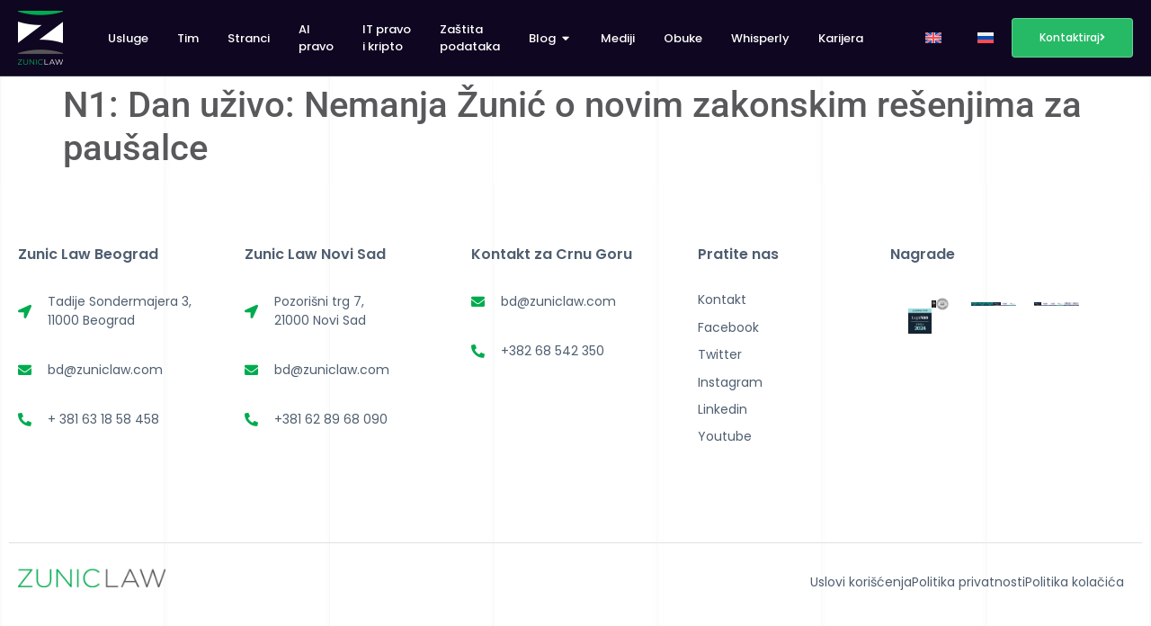

--- FILE ---
content_type: text/html; charset=UTF-8
request_url: https://zuniclaw.com/in-the-media/n1-ekskluzivno-cnn-partner-dan-uzivo-nemanja-zunic-o-novim-regulativama-za-oporezivanje-preduzetnika/
body_size: 14094
content:
<!doctype html>
<html lang="sr-RS" prefix="og: https://ogp.me/ns#">
<head>
	<meta charset="UTF-8">
	<meta name="viewport" content="width=device-width, initial-scale=1">
	<link rel="profile" href="https://gmpg.org/xfn/11">
		<style>img:is([sizes="auto" i], [sizes^="auto," i]) { contain-intrinsic-size: 3000px 1500px }</style>
	<link rel="preload" href="https://zuniclaw.com/wp-content/plugins/rate-my-post/public/css/fonts/ratemypost.ttf" type="font/ttf" as="font" crossorigin="anonymous">
<!-- Search Engine Optimization by Rank Math - https://rankmath.com/ -->
<title>N1: Dan uživo: Nemanja Žunić o novim zakonskim rešenjima za paušalce - Zunic Law</title>
<meta name="robots" content="follow, index, max-snippet:-1, max-video-preview:-1, max-image-preview:large"/>
<link rel="canonical" href="https://zuniclaw.com/in-the-media/n1-ekskluzivno-cnn-partner-dan-uzivo-nemanja-zunic-o-novim-regulativama-za-oporezivanje-preduzetnika/" />
<meta property="og:locale" content="sr_RS" />
<meta property="og:type" content="article" />
<meta property="og:title" content="N1: Dan uživo: Nemanja Žunić o novim zakonskim rešenjima za paušalce - Zunic Law" />
<meta property="og:url" content="https://zuniclaw.com/in-the-media/n1-ekskluzivno-cnn-partner-dan-uzivo-nemanja-zunic-o-novim-regulativama-za-oporezivanje-preduzetnika/" />
<meta property="og:site_name" content="Zunic Law" />
<meta property="article:publisher" content="https://www.facebook.com/advokatskakancelarijazunic" />
<meta property="og:updated_time" content="2023-10-31T16:30:57+01:00" />
<meta property="og:image" content="https://zuniclaw.com/wp-content/uploads/2023/09/N1-Exclusive-CNN-Affiliate-Dan-uzivo-Nemanja-Zunic.jpg" />
<meta property="og:image:secure_url" content="https://zuniclaw.com/wp-content/uploads/2023/09/N1-Exclusive-CNN-Affiliate-Dan-uzivo-Nemanja-Zunic.jpg" />
<meta property="og:image:width" content="412" />
<meta property="og:image:height" content="478" />
<meta property="og:image:alt" content="N1: Dan uživo: Nemanja Žunić o novim zakonskim rešenjima za paušalce" />
<meta property="og:image:type" content="image/jpeg" />
<meta name="twitter:card" content="summary_large_image" />
<meta name="twitter:title" content="N1: Dan uživo: Nemanja Žunić o novim zakonskim rešenjima za paušalce - Zunic Law" />
<meta name="twitter:site" content="@https://x.com/ZunicLaw" />
<meta name="twitter:creator" content="@https://x.com/ZunicLaw" />
<meta name="twitter:image" content="https://zuniclaw.com/wp-content/uploads/2023/09/N1-Exclusive-CNN-Affiliate-Dan-uzivo-Nemanja-Zunic.jpg" />
<!-- /Rank Math WordPress SEO plugin -->

<link rel="alternate" type="application/rss+xml" title="Zunic Law &raquo; довод" href="https://zuniclaw.com/feed/" />
<link rel="alternate" type="application/rss+xml" title="Zunic Law &raquo; довод коментара" href="https://zuniclaw.com/comments/feed/" />
<script>
window._wpemojiSettings = {"baseUrl":"https:\/\/s.w.org\/images\/core\/emoji\/16.0.1\/72x72\/","ext":".png","svgUrl":"https:\/\/s.w.org\/images\/core\/emoji\/16.0.1\/svg\/","svgExt":".svg","source":{"concatemoji":"https:\/\/zuniclaw.com\/wp-includes\/js\/wp-emoji-release.min.js?ver=6.8.3"}};
/*! This file is auto-generated */
!function(s,n){var o,i,e;function c(e){try{var t={supportTests:e,timestamp:(new Date).valueOf()};sessionStorage.setItem(o,JSON.stringify(t))}catch(e){}}function p(e,t,n){e.clearRect(0,0,e.canvas.width,e.canvas.height),e.fillText(t,0,0);var t=new Uint32Array(e.getImageData(0,0,e.canvas.width,e.canvas.height).data),a=(e.clearRect(0,0,e.canvas.width,e.canvas.height),e.fillText(n,0,0),new Uint32Array(e.getImageData(0,0,e.canvas.width,e.canvas.height).data));return t.every(function(e,t){return e===a[t]})}function u(e,t){e.clearRect(0,0,e.canvas.width,e.canvas.height),e.fillText(t,0,0);for(var n=e.getImageData(16,16,1,1),a=0;a<n.data.length;a++)if(0!==n.data[a])return!1;return!0}function f(e,t,n,a){switch(t){case"flag":return n(e,"\ud83c\udff3\ufe0f\u200d\u26a7\ufe0f","\ud83c\udff3\ufe0f\u200b\u26a7\ufe0f")?!1:!n(e,"\ud83c\udde8\ud83c\uddf6","\ud83c\udde8\u200b\ud83c\uddf6")&&!n(e,"\ud83c\udff4\udb40\udc67\udb40\udc62\udb40\udc65\udb40\udc6e\udb40\udc67\udb40\udc7f","\ud83c\udff4\u200b\udb40\udc67\u200b\udb40\udc62\u200b\udb40\udc65\u200b\udb40\udc6e\u200b\udb40\udc67\u200b\udb40\udc7f");case"emoji":return!a(e,"\ud83e\udedf")}return!1}function g(e,t,n,a){var r="undefined"!=typeof WorkerGlobalScope&&self instanceof WorkerGlobalScope?new OffscreenCanvas(300,150):s.createElement("canvas"),o=r.getContext("2d",{willReadFrequently:!0}),i=(o.textBaseline="top",o.font="600 32px Arial",{});return e.forEach(function(e){i[e]=t(o,e,n,a)}),i}function t(e){var t=s.createElement("script");t.src=e,t.defer=!0,s.head.appendChild(t)}"undefined"!=typeof Promise&&(o="wpEmojiSettingsSupports",i=["flag","emoji"],n.supports={everything:!0,everythingExceptFlag:!0},e=new Promise(function(e){s.addEventListener("DOMContentLoaded",e,{once:!0})}),new Promise(function(t){var n=function(){try{var e=JSON.parse(sessionStorage.getItem(o));if("object"==typeof e&&"number"==typeof e.timestamp&&(new Date).valueOf()<e.timestamp+604800&&"object"==typeof e.supportTests)return e.supportTests}catch(e){}return null}();if(!n){if("undefined"!=typeof Worker&&"undefined"!=typeof OffscreenCanvas&&"undefined"!=typeof URL&&URL.createObjectURL&&"undefined"!=typeof Blob)try{var e="postMessage("+g.toString()+"("+[JSON.stringify(i),f.toString(),p.toString(),u.toString()].join(",")+"));",a=new Blob([e],{type:"text/javascript"}),r=new Worker(URL.createObjectURL(a),{name:"wpTestEmojiSupports"});return void(r.onmessage=function(e){c(n=e.data),r.terminate(),t(n)})}catch(e){}c(n=g(i,f,p,u))}t(n)}).then(function(e){for(var t in e)n.supports[t]=e[t],n.supports.everything=n.supports.everything&&n.supports[t],"flag"!==t&&(n.supports.everythingExceptFlag=n.supports.everythingExceptFlag&&n.supports[t]);n.supports.everythingExceptFlag=n.supports.everythingExceptFlag&&!n.supports.flag,n.DOMReady=!1,n.readyCallback=function(){n.DOMReady=!0}}).then(function(){return e}).then(function(){var e;n.supports.everything||(n.readyCallback(),(e=n.source||{}).concatemoji?t(e.concatemoji):e.wpemoji&&e.twemoji&&(t(e.twemoji),t(e.wpemoji)))}))}((window,document),window._wpemojiSettings);
</script>
<style id='wp-emoji-styles-inline-css'>

	img.wp-smiley, img.emoji {
		display: inline !important;
		border: none !important;
		box-shadow: none !important;
		height: 1em !important;
		width: 1em !important;
		margin: 0 0.07em !important;
		vertical-align: -0.1em !important;
		background: none !important;
		padding: 0 !important;
	}
</style>
<link rel='stylesheet' id='wp-block-library-css' href='https://zuniclaw.com/wp-includes/css/dist/block-library/style.min.css?ver=6.8.3' media='all' />
<style id='wppb-edit-profile-style-inline-css'>


</style>
<style id='wppb-login-style-inline-css'>


</style>
<style id='wppb-recover-password-style-inline-css'>


</style>
<style id='wppb-register-style-inline-css'>


</style>
<link rel='stylesheet' id='jet-engine-frontend-css' href='https://zuniclaw.com/wp-content/plugins/jet-engine/assets/css/frontend.css?ver=3.8.2.1' media='all' />
<link rel='stylesheet' id='rate-my-post-css' href='https://zuniclaw.com/wp-content/plugins/rate-my-post/public/css/rate-my-post.min.css?ver=4.4.4' media='all' />
<style id='rate-my-post-inline-css'>
.rmp-widgets-container.rmp-wp-plugin.rmp-main-container {  text-align:left;}.rmp-widgets-container.rmp-wp-plugin.rmp-main-container .rmp-heading--title {  font-size: 16px;}.rmp-rating-widget .rmp-icon--ratings {  font-size: 15px;}
.rmp-widgets-container.rmp-wp-plugin.rmp-main-container {  text-align:left;}.rmp-widgets-container.rmp-wp-plugin.rmp-main-container .rmp-heading--title {  font-size: 16px;}.rmp-rating-widget .rmp-icon--ratings {  font-size: 15px;}
</style>
<link rel='stylesheet' id='mpp_gutenberg-css' href='https://zuniclaw.com/wp-content/plugins/profile-builder/add-ons-free/user-profile-picture/dist/blocks.style.build.css?ver=2.6.0' media='all' />
<style id='global-styles-inline-css'>
:root{--wp--preset--aspect-ratio--square: 1;--wp--preset--aspect-ratio--4-3: 4/3;--wp--preset--aspect-ratio--3-4: 3/4;--wp--preset--aspect-ratio--3-2: 3/2;--wp--preset--aspect-ratio--2-3: 2/3;--wp--preset--aspect-ratio--16-9: 16/9;--wp--preset--aspect-ratio--9-16: 9/16;--wp--preset--color--black: #000000;--wp--preset--color--cyan-bluish-gray: #abb8c3;--wp--preset--color--white: #ffffff;--wp--preset--color--pale-pink: #f78da7;--wp--preset--color--vivid-red: #cf2e2e;--wp--preset--color--luminous-vivid-orange: #ff6900;--wp--preset--color--luminous-vivid-amber: #fcb900;--wp--preset--color--light-green-cyan: #7bdcb5;--wp--preset--color--vivid-green-cyan: #00d084;--wp--preset--color--pale-cyan-blue: #8ed1fc;--wp--preset--color--vivid-cyan-blue: #0693e3;--wp--preset--color--vivid-purple: #9b51e0;--wp--preset--gradient--vivid-cyan-blue-to-vivid-purple: linear-gradient(135deg,rgba(6,147,227,1) 0%,rgb(155,81,224) 100%);--wp--preset--gradient--light-green-cyan-to-vivid-green-cyan: linear-gradient(135deg,rgb(122,220,180) 0%,rgb(0,208,130) 100%);--wp--preset--gradient--luminous-vivid-amber-to-luminous-vivid-orange: linear-gradient(135deg,rgba(252,185,0,1) 0%,rgba(255,105,0,1) 100%);--wp--preset--gradient--luminous-vivid-orange-to-vivid-red: linear-gradient(135deg,rgba(255,105,0,1) 0%,rgb(207,46,46) 100%);--wp--preset--gradient--very-light-gray-to-cyan-bluish-gray: linear-gradient(135deg,rgb(238,238,238) 0%,rgb(169,184,195) 100%);--wp--preset--gradient--cool-to-warm-spectrum: linear-gradient(135deg,rgb(74,234,220) 0%,rgb(151,120,209) 20%,rgb(207,42,186) 40%,rgb(238,44,130) 60%,rgb(251,105,98) 80%,rgb(254,248,76) 100%);--wp--preset--gradient--blush-light-purple: linear-gradient(135deg,rgb(255,206,236) 0%,rgb(152,150,240) 100%);--wp--preset--gradient--blush-bordeaux: linear-gradient(135deg,rgb(254,205,165) 0%,rgb(254,45,45) 50%,rgb(107,0,62) 100%);--wp--preset--gradient--luminous-dusk: linear-gradient(135deg,rgb(255,203,112) 0%,rgb(199,81,192) 50%,rgb(65,88,208) 100%);--wp--preset--gradient--pale-ocean: linear-gradient(135deg,rgb(255,245,203) 0%,rgb(182,227,212) 50%,rgb(51,167,181) 100%);--wp--preset--gradient--electric-grass: linear-gradient(135deg,rgb(202,248,128) 0%,rgb(113,206,126) 100%);--wp--preset--gradient--midnight: linear-gradient(135deg,rgb(2,3,129) 0%,rgb(40,116,252) 100%);--wp--preset--font-size--small: 13px;--wp--preset--font-size--medium: 20px;--wp--preset--font-size--large: 36px;--wp--preset--font-size--x-large: 42px;--wp--preset--spacing--20: 0.44rem;--wp--preset--spacing--30: 0.67rem;--wp--preset--spacing--40: 1rem;--wp--preset--spacing--50: 1.5rem;--wp--preset--spacing--60: 2.25rem;--wp--preset--spacing--70: 3.38rem;--wp--preset--spacing--80: 5.06rem;--wp--preset--shadow--natural: 6px 6px 9px rgba(0, 0, 0, 0.2);--wp--preset--shadow--deep: 12px 12px 50px rgba(0, 0, 0, 0.4);--wp--preset--shadow--sharp: 6px 6px 0px rgba(0, 0, 0, 0.2);--wp--preset--shadow--outlined: 6px 6px 0px -3px rgba(255, 255, 255, 1), 6px 6px rgba(0, 0, 0, 1);--wp--preset--shadow--crisp: 6px 6px 0px rgba(0, 0, 0, 1);}:root { --wp--style--global--content-size: 800px;--wp--style--global--wide-size: 1200px; }:where(body) { margin: 0; }.wp-site-blocks > .alignleft { float: left; margin-right: 2em; }.wp-site-blocks > .alignright { float: right; margin-left: 2em; }.wp-site-blocks > .aligncenter { justify-content: center; margin-left: auto; margin-right: auto; }:where(.wp-site-blocks) > * { margin-block-start: 24px; margin-block-end: 0; }:where(.wp-site-blocks) > :first-child { margin-block-start: 0; }:where(.wp-site-blocks) > :last-child { margin-block-end: 0; }:root { --wp--style--block-gap: 24px; }:root :where(.is-layout-flow) > :first-child{margin-block-start: 0;}:root :where(.is-layout-flow) > :last-child{margin-block-end: 0;}:root :where(.is-layout-flow) > *{margin-block-start: 24px;margin-block-end: 0;}:root :where(.is-layout-constrained) > :first-child{margin-block-start: 0;}:root :where(.is-layout-constrained) > :last-child{margin-block-end: 0;}:root :where(.is-layout-constrained) > *{margin-block-start: 24px;margin-block-end: 0;}:root :where(.is-layout-flex){gap: 24px;}:root :where(.is-layout-grid){gap: 24px;}.is-layout-flow > .alignleft{float: left;margin-inline-start: 0;margin-inline-end: 2em;}.is-layout-flow > .alignright{float: right;margin-inline-start: 2em;margin-inline-end: 0;}.is-layout-flow > .aligncenter{margin-left: auto !important;margin-right: auto !important;}.is-layout-constrained > .alignleft{float: left;margin-inline-start: 0;margin-inline-end: 2em;}.is-layout-constrained > .alignright{float: right;margin-inline-start: 2em;margin-inline-end: 0;}.is-layout-constrained > .aligncenter{margin-left: auto !important;margin-right: auto !important;}.is-layout-constrained > :where(:not(.alignleft):not(.alignright):not(.alignfull)){max-width: var(--wp--style--global--content-size);margin-left: auto !important;margin-right: auto !important;}.is-layout-constrained > .alignwide{max-width: var(--wp--style--global--wide-size);}body .is-layout-flex{display: flex;}.is-layout-flex{flex-wrap: wrap;align-items: center;}.is-layout-flex > :is(*, div){margin: 0;}body .is-layout-grid{display: grid;}.is-layout-grid > :is(*, div){margin: 0;}body{padding-top: 0px;padding-right: 0px;padding-bottom: 0px;padding-left: 0px;}a:where(:not(.wp-element-button)){text-decoration: underline;}:root :where(.wp-element-button, .wp-block-button__link){background-color: #32373c;border-width: 0;color: #fff;font-family: inherit;font-size: inherit;line-height: inherit;padding: calc(0.667em + 2px) calc(1.333em + 2px);text-decoration: none;}.has-black-color{color: var(--wp--preset--color--black) !important;}.has-cyan-bluish-gray-color{color: var(--wp--preset--color--cyan-bluish-gray) !important;}.has-white-color{color: var(--wp--preset--color--white) !important;}.has-pale-pink-color{color: var(--wp--preset--color--pale-pink) !important;}.has-vivid-red-color{color: var(--wp--preset--color--vivid-red) !important;}.has-luminous-vivid-orange-color{color: var(--wp--preset--color--luminous-vivid-orange) !important;}.has-luminous-vivid-amber-color{color: var(--wp--preset--color--luminous-vivid-amber) !important;}.has-light-green-cyan-color{color: var(--wp--preset--color--light-green-cyan) !important;}.has-vivid-green-cyan-color{color: var(--wp--preset--color--vivid-green-cyan) !important;}.has-pale-cyan-blue-color{color: var(--wp--preset--color--pale-cyan-blue) !important;}.has-vivid-cyan-blue-color{color: var(--wp--preset--color--vivid-cyan-blue) !important;}.has-vivid-purple-color{color: var(--wp--preset--color--vivid-purple) !important;}.has-black-background-color{background-color: var(--wp--preset--color--black) !important;}.has-cyan-bluish-gray-background-color{background-color: var(--wp--preset--color--cyan-bluish-gray) !important;}.has-white-background-color{background-color: var(--wp--preset--color--white) !important;}.has-pale-pink-background-color{background-color: var(--wp--preset--color--pale-pink) !important;}.has-vivid-red-background-color{background-color: var(--wp--preset--color--vivid-red) !important;}.has-luminous-vivid-orange-background-color{background-color: var(--wp--preset--color--luminous-vivid-orange) !important;}.has-luminous-vivid-amber-background-color{background-color: var(--wp--preset--color--luminous-vivid-amber) !important;}.has-light-green-cyan-background-color{background-color: var(--wp--preset--color--light-green-cyan) !important;}.has-vivid-green-cyan-background-color{background-color: var(--wp--preset--color--vivid-green-cyan) !important;}.has-pale-cyan-blue-background-color{background-color: var(--wp--preset--color--pale-cyan-blue) !important;}.has-vivid-cyan-blue-background-color{background-color: var(--wp--preset--color--vivid-cyan-blue) !important;}.has-vivid-purple-background-color{background-color: var(--wp--preset--color--vivid-purple) !important;}.has-black-border-color{border-color: var(--wp--preset--color--black) !important;}.has-cyan-bluish-gray-border-color{border-color: var(--wp--preset--color--cyan-bluish-gray) !important;}.has-white-border-color{border-color: var(--wp--preset--color--white) !important;}.has-pale-pink-border-color{border-color: var(--wp--preset--color--pale-pink) !important;}.has-vivid-red-border-color{border-color: var(--wp--preset--color--vivid-red) !important;}.has-luminous-vivid-orange-border-color{border-color: var(--wp--preset--color--luminous-vivid-orange) !important;}.has-luminous-vivid-amber-border-color{border-color: var(--wp--preset--color--luminous-vivid-amber) !important;}.has-light-green-cyan-border-color{border-color: var(--wp--preset--color--light-green-cyan) !important;}.has-vivid-green-cyan-border-color{border-color: var(--wp--preset--color--vivid-green-cyan) !important;}.has-pale-cyan-blue-border-color{border-color: var(--wp--preset--color--pale-cyan-blue) !important;}.has-vivid-cyan-blue-border-color{border-color: var(--wp--preset--color--vivid-cyan-blue) !important;}.has-vivid-purple-border-color{border-color: var(--wp--preset--color--vivid-purple) !important;}.has-vivid-cyan-blue-to-vivid-purple-gradient-background{background: var(--wp--preset--gradient--vivid-cyan-blue-to-vivid-purple) !important;}.has-light-green-cyan-to-vivid-green-cyan-gradient-background{background: var(--wp--preset--gradient--light-green-cyan-to-vivid-green-cyan) !important;}.has-luminous-vivid-amber-to-luminous-vivid-orange-gradient-background{background: var(--wp--preset--gradient--luminous-vivid-amber-to-luminous-vivid-orange) !important;}.has-luminous-vivid-orange-to-vivid-red-gradient-background{background: var(--wp--preset--gradient--luminous-vivid-orange-to-vivid-red) !important;}.has-very-light-gray-to-cyan-bluish-gray-gradient-background{background: var(--wp--preset--gradient--very-light-gray-to-cyan-bluish-gray) !important;}.has-cool-to-warm-spectrum-gradient-background{background: var(--wp--preset--gradient--cool-to-warm-spectrum) !important;}.has-blush-light-purple-gradient-background{background: var(--wp--preset--gradient--blush-light-purple) !important;}.has-blush-bordeaux-gradient-background{background: var(--wp--preset--gradient--blush-bordeaux) !important;}.has-luminous-dusk-gradient-background{background: var(--wp--preset--gradient--luminous-dusk) !important;}.has-pale-ocean-gradient-background{background: var(--wp--preset--gradient--pale-ocean) !important;}.has-electric-grass-gradient-background{background: var(--wp--preset--gradient--electric-grass) !important;}.has-midnight-gradient-background{background: var(--wp--preset--gradient--midnight) !important;}.has-small-font-size{font-size: var(--wp--preset--font-size--small) !important;}.has-medium-font-size{font-size: var(--wp--preset--font-size--medium) !important;}.has-large-font-size{font-size: var(--wp--preset--font-size--large) !important;}.has-x-large-font-size{font-size: var(--wp--preset--font-size--x-large) !important;}
:root :where(.wp-block-pullquote){font-size: 1.5em;line-height: 1.6;}
</style>
<link rel='stylesheet' id='wpml-legacy-horizontal-list-0-css' href='https://zuniclaw.com/wp-content/plugins/sitepress-multilingual-cms/templates/language-switchers/legacy-list-horizontal/style.min.css?ver=1' media='all' />
<link rel='stylesheet' id='wpml-menu-item-0-css' href='https://zuniclaw.com/wp-content/plugins/sitepress-multilingual-cms/templates/language-switchers/menu-item/style.min.css?ver=1' media='all' />
<link rel='stylesheet' id='cms-navigation-style-base-css' href='https://zuniclaw.com/wp-content/plugins/wpml-cms-nav/res/css/cms-navigation-base.css?ver=1.5.6' media='screen' />
<link rel='stylesheet' id='cms-navigation-style-css' href='https://zuniclaw.com/wp-content/plugins/wpml-cms-nav/res/css/cms-navigation.css?ver=1.5.6' media='screen' />
<link rel='stylesheet' id='hello-elementor-css' href='https://zuniclaw.com/wp-content/themes/hello-elementor/style.min.css?ver=3.4.2' media='all' />
<link rel='stylesheet' id='hello-elementor-theme-style-css' href='https://zuniclaw.com/wp-content/themes/hello-elementor/theme.min.css?ver=3.4.2' media='all' />
<link rel='stylesheet' id='hello-elementor-header-footer-css' href='https://zuniclaw.com/wp-content/themes/hello-elementor/header-footer.min.css?ver=3.4.2' media='all' />
<link rel='stylesheet' id='elementor-frontend-css' href='https://zuniclaw.com/wp-content/plugins/elementor/assets/css/frontend.min.css?ver=3.34.1' media='all' />
<link rel='stylesheet' id='elementor-post-6-css' href='https://zuniclaw.com/wp-content/uploads/elementor/css/post-6.css?ver=1768380590' media='all' />
<link rel='stylesheet' id='widget-image-css' href='https://zuniclaw.com/wp-content/plugins/elementor/assets/css/widget-image.min.css?ver=3.34.1' media='all' />
<link rel='stylesheet' id='widget-heading-css' href='https://zuniclaw.com/wp-content/plugins/elementor/assets/css/widget-heading.min.css?ver=3.34.1' media='all' />
<link rel='stylesheet' id='widget-mega-menu-css' href='https://zuniclaw.com/wp-content/plugins/elementor-pro/assets/css/widget-mega-menu.min.css?ver=3.34.0' media='all' />
<link rel='stylesheet' id='widget-nav-menu-css' href='https://zuniclaw.com/wp-content/plugins/elementor-pro/assets/css/widget-nav-menu.min.css?ver=3.34.0' media='all' />
<link rel='stylesheet' id='e-sticky-css' href='https://zuniclaw.com/wp-content/plugins/elementor-pro/assets/css/modules/sticky.min.css?ver=3.34.0' media='all' />
<link rel='stylesheet' id='widget-icon-list-css' href='https://zuniclaw.com/wp-content/plugins/elementor/assets/css/widget-icon-list.min.css?ver=3.34.1' media='all' />
<link rel='stylesheet' id='widget-spacer-css' href='https://zuniclaw.com/wp-content/plugins/elementor/assets/css/widget-spacer.min.css?ver=3.34.1' media='all' />
<link rel='stylesheet' id='widget-divider-css' href='https://zuniclaw.com/wp-content/plugins/elementor/assets/css/widget-divider.min.css?ver=3.34.1' media='all' />
<link rel='stylesheet' id='elementor-icons-css' href='https://zuniclaw.com/wp-content/plugins/elementor/assets/lib/eicons/css/elementor-icons.min.css?ver=5.45.0' media='all' />
<link rel='stylesheet' id='elementor-post-35340-css' href='https://zuniclaw.com/wp-content/uploads/elementor/css/post-35340.css?ver=1768380609' media='all' />
<link rel='stylesheet' id='elementor-post-669-css' href='https://zuniclaw.com/wp-content/uploads/elementor/css/post-669.css?ver=1768380609' media='all' />
<link rel='stylesheet' id='hello-elementor-child-style-css' href='https://zuniclaw.com/wp-content/themes/hello-theme-child-master/style.css?ver=2.0.0' media='all' />
<link rel='stylesheet' id='elementor-gf-local-poppins-css' href='https://zuniclaw.com/wp-content/uploads/elementor/google-fonts/css/poppins.css?ver=1742226318' media='all' />
<link rel='stylesheet' id='elementor-gf-local-roboto-css' href='https://zuniclaw.com/wp-content/uploads/elementor/google-fonts/css/roboto.css?ver=1742226321' media='all' />
<link rel='stylesheet' id='elementor-icons-shared-0-css' href='https://zuniclaw.com/wp-content/plugins/elementor/assets/lib/font-awesome/css/fontawesome.min.css?ver=5.15.3' media='all' />
<link rel='stylesheet' id='elementor-icons-fa-solid-css' href='https://zuniclaw.com/wp-content/plugins/elementor/assets/lib/font-awesome/css/solid.min.css?ver=5.15.3' media='all' />
<link rel='stylesheet' id='wppb_stylesheet-css' href='https://zuniclaw.com/wp-content/plugins/profile-builder/assets/css/style-front-end.css?ver=3.15.2' media='all' />
<script id="wpml-cookie-js-extra">
var wpml_cookies = {"wp-wpml_current_language":{"value":"sr","expires":1,"path":"\/"}};
var wpml_cookies = {"wp-wpml_current_language":{"value":"sr","expires":1,"path":"\/"}};
</script>
<script src="https://zuniclaw.com/wp-content/plugins/sitepress-multilingual-cms/res/js/cookies/language-cookie.js?ver=486900" id="wpml-cookie-js" defer data-wp-strategy="defer"></script>
<script src="https://zuniclaw.com/wp-includes/js/jquery/jquery.min.js?ver=3.7.1" id="jquery-core-js"></script>
<script src="https://zuniclaw.com/wp-includes/js/jquery/jquery-migrate.min.js?ver=3.4.1" id="jquery-migrate-js"></script>
<link rel="https://api.w.org/" href="https://zuniclaw.com/wp-json/" /><link rel="alternate" title="JSON" type="application/json" href="https://zuniclaw.com/wp-json/wp/v2/in-the-media/35041" /><link rel="EditURI" type="application/rsd+xml" title="RSD" href="https://zuniclaw.com/xmlrpc.php?rsd" />
<meta name="generator" content="WordPress 6.8.3" />
<link rel='shortlink' href='https://zuniclaw.com/?p=35041' />
<link rel="alternate" title="oEmbed (JSON)" type="application/json+oembed" href="https://zuniclaw.com/wp-json/oembed/1.0/embed?url=https%3A%2F%2Fzuniclaw.com%2Fin-the-media%2Fn1-ekskluzivno-cnn-partner-dan-uzivo-nemanja-zunic-o-novim-regulativama-za-oporezivanje-preduzetnika%2F" />
<link rel="alternate" title="oEmbed (XML)" type="text/xml+oembed" href="https://zuniclaw.com/wp-json/oembed/1.0/embed?url=https%3A%2F%2Fzuniclaw.com%2Fin-the-media%2Fn1-ekskluzivno-cnn-partner-dan-uzivo-nemanja-zunic-o-novim-regulativama-za-oporezivanje-preduzetnika%2F&#038;format=xml" />
<meta name="generator" content="WPML ver:4.8.6 stt:1,45,49;" />
<meta name="generator" content="Elementor 3.34.1; features: additional_custom_breakpoints; settings: css_print_method-external, google_font-enabled, font_display-swap">
<script src="https://analytics.ahrefs.com/analytics.js" data-key="aQbjR+acQpzKs5GHYV3Zzw" async></script>
			<style>
				.e-con.e-parent:nth-of-type(n+4):not(.e-lazyloaded):not(.e-no-lazyload),
				.e-con.e-parent:nth-of-type(n+4):not(.e-lazyloaded):not(.e-no-lazyload) * {
					background-image: none !important;
				}
				@media screen and (max-height: 1024px) {
					.e-con.e-parent:nth-of-type(n+3):not(.e-lazyloaded):not(.e-no-lazyload),
					.e-con.e-parent:nth-of-type(n+3):not(.e-lazyloaded):not(.e-no-lazyload) * {
						background-image: none !important;
					}
				}
				@media screen and (max-height: 640px) {
					.e-con.e-parent:nth-of-type(n+2):not(.e-lazyloaded):not(.e-no-lazyload),
					.e-con.e-parent:nth-of-type(n+2):not(.e-lazyloaded):not(.e-no-lazyload) * {
						background-image: none !important;
					}
				}
			</style>
						<meta name="theme-color" content="#58595B">
			<link rel="icon" href="https://zuniclaw.com/wp-content/uploads/2023/05/cropped-Favico-ZL-32x32.png" sizes="32x32" />
<link rel="icon" href="https://zuniclaw.com/wp-content/uploads/2023/05/cropped-Favico-ZL-192x192.png" sizes="192x192" />
<link rel="apple-touch-icon" href="https://zuniclaw.com/wp-content/uploads/2023/05/cropped-Favico-ZL-180x180.png" />
<meta name="msapplication-TileImage" content="https://zuniclaw.com/wp-content/uploads/2023/05/cropped-Favico-ZL-270x270.png" />
		<style id="wp-custom-css">
			.elementor-34157 .elementor-element.elementor-element-991b610 .jet-listing-grid__slider .jet-slick-dots li {
  width: 20px !important;
	height: 5px !important;
}

.jet-listing-grid__slider .jet-slick-dots li {
  border-radius: 0px !important;
}

.elementor-widget-n-accordion .e-n-accordion-item-title, :where(.elementor-widget-n-accordion .e-n-accordion-item > .e-con) {
  border: #ffffff;
	border-bottom: 1px solid #E8EAEC;
}

.elementor-34640 .elementor-element.elementor-element-835877c.elementor-position-left .elementor-image-box-img {
  margin-top: 15px !important;
}

.elementor-34671 .elementor-element.elementor-element-e6d7b99.elementor-position-left .elementor-image-box-img {
  margin-top: 35px !important;
}

.elementor-34671 .elementor-element.elementor-element-dc84953 h2, h3 {
  margin-top: 5px !important;
	
}

.mirror-text {
    transform: scaleX(-1);
    display: inline-block;
}

		</style>
		</head>
<body class="wp-singular in-the-media-template-default single single-in-the-media postid-35041 wp-custom-logo wp-embed-responsive wp-theme-hello-elementor wp-child-theme-hello-theme-child-master hello-elementor-default elementor-default elementor-kit-6">


<a class="skip-link screen-reader-text" href="#content">Скочите на садржај</a>

		<header data-elementor-type="header" data-elementor-id="35340" class="elementor elementor-35340 elementor-location-header" data-elementor-post-type="elementor_library">
			<div class="elementor-element elementor-element-3b5adea e-con-full e-flex e-con e-parent" data-id="3b5adea" data-element_type="container" data-settings="{&quot;background_background&quot;:&quot;classic&quot;,&quot;sticky&quot;:&quot;top&quot;,&quot;sticky_on&quot;:[&quot;desktop&quot;,&quot;tablet&quot;,&quot;mobile&quot;],&quot;sticky_offset&quot;:0,&quot;sticky_effects_offset&quot;:0,&quot;sticky_anchor_link_offset&quot;:0}">
		<div class="elementor-element elementor-element-38f05b1 e-flex e-con-boxed e-con e-child" data-id="38f05b1" data-element_type="container">
					<div class="e-con-inner">
				<div class="elementor-element elementor-element-d312d5a elementor-widget elementor-widget-image" data-id="d312d5a" data-element_type="widget" data-widget_type="image.default">
				<div class="elementor-widget-container">
																<a href="https://zuniclaw.com/">
							<img src="https://zuniclaw.com/wp-content/uploads/elementor/thumbs/VECTORIZED-LOGO-BELI-qti8hsfdybufu1be07sesxk3w8d9oykopiz757moyg.png" title="VECTORIZED LOGO BELI" alt="VECTORIZED LOGO BELI" loading="lazy" />								</a>
															</div>
				</div>
				<div class="elementor-element elementor-element-c830304 e-full_width e-n-menu-layout-horizontal e-n-menu-tablet elementor-widget elementor-widget-n-menu" data-id="c830304" data-element_type="widget" data-settings="{&quot;menu_items&quot;:[{&quot;item_title&quot;:&quot;Usluge&quot;,&quot;item_link&quot;:{&quot;url&quot;:&quot;https:\/\/zuniclaw.com\/usluge\/&quot;,&quot;is_external&quot;:&quot;&quot;,&quot;nofollow&quot;:&quot;&quot;,&quot;custom_attributes&quot;:&quot;&quot;},&quot;_id&quot;:&quot;df4945d&quot;,&quot;__dynamic__&quot;:null,&quot;item_dropdown_content&quot;:&quot;no&quot;,&quot;item_icon&quot;:{&quot;value&quot;:&quot;&quot;,&quot;library&quot;:&quot;&quot;},&quot;item_icon_active&quot;:null,&quot;element_id&quot;:&quot;&quot;},{&quot;item_title&quot;:&quot;Tim&quot;,&quot;item_link&quot;:{&quot;url&quot;:&quot;https:\/\/zuniclaw.com\/team&quot;,&quot;is_external&quot;:&quot;&quot;,&quot;nofollow&quot;:&quot;&quot;,&quot;custom_attributes&quot;:&quot;&quot;},&quot;_id&quot;:&quot;f68f242&quot;,&quot;__dynamic__&quot;:null,&quot;item_dropdown_content&quot;:&quot;no&quot;,&quot;item_icon&quot;:{&quot;value&quot;:&quot;&quot;,&quot;library&quot;:&quot;&quot;},&quot;item_icon_active&quot;:null,&quot;element_id&quot;:&quot;&quot;},{&quot;item_title&quot;:&quot;Stranci&quot;,&quot;_id&quot;:&quot;ba820e1&quot;,&quot;item_link&quot;:{&quot;url&quot;:&quot;https:\/\/zuniclaw.com\/advokati-za-strance-u-srbiji\/&quot;,&quot;is_external&quot;:&quot;&quot;,&quot;nofollow&quot;:&quot;&quot;,&quot;custom_attributes&quot;:&quot;&quot;},&quot;__dynamic__&quot;:null,&quot;item_dropdown_content&quot;:&quot;no&quot;,&quot;item_icon&quot;:{&quot;value&quot;:&quot;&quot;,&quot;library&quot;:&quot;&quot;},&quot;item_icon_active&quot;:null,&quot;element_id&quot;:&quot;&quot;},{&quot;item_title&quot;:&quot;AI &lt;br&gt; pravo&quot;,&quot;_id&quot;:&quot;59b7f72&quot;,&quot;item_link&quot;:{&quot;url&quot;:&quot;https:\/\/zuniclaw.com\/vestacka-inteligencija\/&quot;,&quot;is_external&quot;:&quot;&quot;,&quot;nofollow&quot;:&quot;&quot;,&quot;custom_attributes&quot;:&quot;&quot;},&quot;__dynamic__&quot;:null,&quot;item_dropdown_content&quot;:&quot;no&quot;,&quot;item_icon&quot;:{&quot;value&quot;:&quot;&quot;,&quot;library&quot;:&quot;&quot;},&quot;item_icon_active&quot;:null,&quot;element_id&quot;:&quot;&quot;},{&quot;item_title&quot;:&quot;IT pravo&lt;br&gt;i kripto&quot;,&quot;item_link&quot;:{&quot;url&quot;:&quot;https:\/\/zuniclaw.com\/it-pravo\/&quot;,&quot;is_external&quot;:&quot;&quot;,&quot;nofollow&quot;:&quot;&quot;,&quot;custom_attributes&quot;:&quot;&quot;},&quot;_id&quot;:&quot;4c63b81&quot;,&quot;__dynamic__&quot;:null,&quot;item_dropdown_content&quot;:&quot;no&quot;,&quot;item_icon&quot;:{&quot;value&quot;:&quot;&quot;,&quot;library&quot;:&quot;&quot;},&quot;item_icon_active&quot;:null,&quot;element_id&quot;:&quot;&quot;},{&quot;item_title&quot;:&quot;Za\u0161tita&lt;br&gt;podataka&quot;,&quot;item_link&quot;:{&quot;url&quot;:&quot;https:\/\/zuniclaw.com\/zastita-podataka\/&quot;,&quot;is_external&quot;:&quot;&quot;,&quot;nofollow&quot;:&quot;&quot;,&quot;custom_attributes&quot;:&quot;&quot;},&quot;_id&quot;:&quot;2588e15&quot;,&quot;__dynamic__&quot;:null,&quot;item_dropdown_content&quot;:&quot;no&quot;,&quot;item_icon&quot;:{&quot;value&quot;:&quot;&quot;,&quot;library&quot;:&quot;&quot;},&quot;item_icon_active&quot;:null,&quot;element_id&quot;:&quot;&quot;},{&quot;item_title&quot;:&quot;Blog&quot;,&quot;item_dropdown_content&quot;:&quot;yes&quot;,&quot;_id&quot;:&quot;63a5eb9&quot;,&quot;__dynamic__&quot;:null,&quot;item_link&quot;:{&quot;url&quot;:&quot;&quot;,&quot;is_external&quot;:&quot;&quot;,&quot;nofollow&quot;:&quot;&quot;,&quot;custom_attributes&quot;:&quot;&quot;},&quot;item_icon&quot;:{&quot;value&quot;:&quot;&quot;,&quot;library&quot;:&quot;&quot;},&quot;item_icon_active&quot;:null,&quot;element_id&quot;:&quot;&quot;},{&quot;item_title&quot;:&quot;Mediji&quot;,&quot;item_link&quot;:{&quot;url&quot;:&quot;https:\/\/zuniclaw.com\/in-the-media&quot;,&quot;is_external&quot;:&quot;&quot;,&quot;nofollow&quot;:&quot;&quot;,&quot;custom_attributes&quot;:&quot;&quot;},&quot;_id&quot;:&quot;2efe0d6&quot;,&quot;__dynamic__&quot;:null,&quot;item_dropdown_content&quot;:&quot;no&quot;,&quot;item_icon&quot;:{&quot;value&quot;:&quot;&quot;,&quot;library&quot;:&quot;&quot;},&quot;item_icon_active&quot;:null,&quot;element_id&quot;:&quot;&quot;},{&quot;_id&quot;:&quot;242b119&quot;,&quot;item_title&quot;:&quot;Obuke&quot;,&quot;item_link&quot;:{&quot;url&quot;:&quot;https:\/\/zuniclaw.com\/kursevi\/&quot;,&quot;is_external&quot;:&quot;&quot;,&quot;nofollow&quot;:&quot;&quot;,&quot;custom_attributes&quot;:&quot;&quot;},&quot;__dynamic__&quot;:null,&quot;item_dropdown_content&quot;:&quot;no&quot;,&quot;item_icon&quot;:{&quot;value&quot;:&quot;&quot;,&quot;library&quot;:&quot;&quot;},&quot;item_icon_active&quot;:null,&quot;element_id&quot;:&quot;&quot;},{&quot;item_title&quot;:&quot;Whisperly&quot;,&quot;item_link&quot;:{&quot;url&quot;:&quot;https:\/\/whisperly.ai\/&quot;,&quot;is_external&quot;:&quot;&quot;,&quot;nofollow&quot;:&quot;&quot;,&quot;custom_attributes&quot;:&quot;&quot;},&quot;_id&quot;:&quot;08f1e52&quot;,&quot;__dynamic__&quot;:null,&quot;item_dropdown_content&quot;:&quot;no&quot;,&quot;item_icon&quot;:{&quot;value&quot;:&quot;&quot;,&quot;library&quot;:&quot;&quot;},&quot;item_icon_active&quot;:null,&quot;element_id&quot;:&quot;&quot;},{&quot;item_title&quot;:&quot;Karijera&quot;,&quot;item_link&quot;:{&quot;url&quot;:&quot;https:\/\/zuniclaw.com\/join-us\/&quot;,&quot;is_external&quot;:&quot;&quot;,&quot;nofollow&quot;:&quot;&quot;,&quot;custom_attributes&quot;:&quot;&quot;},&quot;_id&quot;:&quot;bbe12ad&quot;,&quot;__dynamic__&quot;:null,&quot;item_dropdown_content&quot;:&quot;no&quot;,&quot;item_icon&quot;:{&quot;value&quot;:&quot;&quot;,&quot;library&quot;:&quot;&quot;},&quot;item_icon_active&quot;:null,&quot;element_id&quot;:&quot;&quot;}],&quot;item_position_horizontal&quot;:&quot;center&quot;,&quot;open_on&quot;:&quot;click&quot;,&quot;menu_item_title_distance_from_content_tablet&quot;:{&quot;unit&quot;:&quot;px&quot;,&quot;size&quot;:0,&quot;sizes&quot;:[]},&quot;content_width&quot;:&quot;full_width&quot;,&quot;item_layout&quot;:&quot;horizontal&quot;,&quot;horizontal_scroll&quot;:&quot;disable&quot;,&quot;breakpoint_selector&quot;:&quot;tablet&quot;,&quot;menu_item_title_distance_from_content&quot;:{&quot;unit&quot;:&quot;px&quot;,&quot;size&quot;:0,&quot;sizes&quot;:[]},&quot;menu_item_title_distance_from_content_mobile&quot;:{&quot;unit&quot;:&quot;px&quot;,&quot;size&quot;:&quot;&quot;,&quot;sizes&quot;:[]}}" data-widget_type="mega-menu.default">
				<div class="elementor-widget-container">
							<nav class="e-n-menu" data-widget-number="209" aria-label="Menu">
					<button class="e-n-menu-toggle" id="menu-toggle-209" aria-haspopup="true" aria-expanded="false" aria-controls="menubar-209" aria-label="Menu Toggle">
			<span class="e-n-menu-toggle-icon e-open">
				<i class="eicon-menu-bar"></i>			</span>
			<span class="e-n-menu-toggle-icon e-close">
				<i class="eicon-close"></i>			</span>
		</button>
					<div class="e-n-menu-wrapper" id="menubar-209" aria-labelledby="menu-toggle-209">
				<ul class="e-n-menu-heading">
								<li class="e-n-menu-item">
				<div id="e-n-menu-title-2091" class="e-n-menu-title">
					<a class="e-n-menu-title-container e-focus e-link" href="https://zuniclaw.com/usluge/">												<span class="e-n-menu-title-text">
							Usluge						</span>
					</a>									</div>
							</li>
					<li class="e-n-menu-item">
				<div id="e-n-menu-title-2092" class="e-n-menu-title">
					<a class="e-n-menu-title-container e-focus e-link" href="https://zuniclaw.com/team">												<span class="e-n-menu-title-text">
							Tim						</span>
					</a>									</div>
							</li>
					<li class="e-n-menu-item">
				<div id="e-n-menu-title-2093" class="e-n-menu-title">
					<a class="e-n-menu-title-container e-focus e-link" href="https://zuniclaw.com/advokati-za-strance-u-srbiji/">												<span class="e-n-menu-title-text">
							Stranci						</span>
					</a>									</div>
							</li>
					<li class="e-n-menu-item">
				<div id="e-n-menu-title-2094" class="e-n-menu-title">
					<a class="e-n-menu-title-container e-focus e-link" href="https://zuniclaw.com/vestacka-inteligencija/">												<span class="e-n-menu-title-text">
							AI <br> pravo						</span>
					</a>									</div>
							</li>
					<li class="e-n-menu-item">
				<div id="e-n-menu-title-2095" class="e-n-menu-title">
					<a class="e-n-menu-title-container e-focus e-link" href="https://zuniclaw.com/it-pravo/">												<span class="e-n-menu-title-text">
							IT pravo<br>i kripto						</span>
					</a>									</div>
							</li>
					<li class="e-n-menu-item">
				<div id="e-n-menu-title-2096" class="e-n-menu-title">
					<a class="e-n-menu-title-container e-focus e-link" href="https://zuniclaw.com/zastita-podataka/">												<span class="e-n-menu-title-text">
							Zaštita<br>podataka						</span>
					</a>									</div>
							</li>
					<li class="e-n-menu-item">
				<div id="e-n-menu-title-2097" class="e-n-menu-title e-click">
					<div class="e-n-menu-title-container">												<span class="e-n-menu-title-text">
							Blog						</span>
					</div>											<button id="e-n-menu-dropdown-icon-2097" class="e-n-menu-dropdown-icon e-focus" data-tab-index="7" aria-haspopup="true" aria-expanded="false" aria-controls="e-n-menu-content-2097" >
							<span class="e-n-menu-dropdown-icon-opened">
								<i aria-hidden="true" class="fas fa-caret-up"></i>								<span class="elementor-screen-only">Close Blog</span>
							</span>
							<span class="e-n-menu-dropdown-icon-closed">
								<i aria-hidden="true" class="fas fa-caret-down"></i>								<span class="elementor-screen-only">Open Blog</span>
							</span>
						</button>
									</div>
									<div class="e-n-menu-content">
						<div id="e-n-menu-content-2097" data-tab-index="7" aria-labelledby="e-n-menu-dropdown-icon-2097" class="elementor-element elementor-element-ea5bb67 e-con-full e-flex e-con e-child" data-id="ea5bb67" data-element_type="container" data-settings="{&quot;background_background&quot;:&quot;gradient&quot;}">
		<a class="elementor-element elementor-element-c6072cc e-con-full e-flex e-con e-child" data-id="c6072cc" data-element_type="container" href="https://zuniclaw.com/blog/">
		<div class="elementor-element elementor-element-600cc69 e-flex e-con-boxed e-con e-child" data-id="600cc69" data-element_type="container">
					<div class="e-con-inner">
		<div class="elementor-element elementor-element-40e7afc e-con-full e-flex e-con e-child" data-id="40e7afc" data-element_type="container">
				<div class="elementor-element elementor-element-033f9c4 elementor-view-default elementor-widget elementor-widget-icon" data-id="033f9c4" data-element_type="widget" data-widget_type="icon.default">
				<div class="elementor-widget-container">
							<div class="elementor-icon-wrapper">
			<div class="elementor-icon">
			<svg xmlns="http://www.w3.org/2000/svg" width="28" height="28" viewBox="0 0 28 28" fill="none"><rect width="28" height="28" rx="4" fill="#00AB4F"></rect><path d="M12.2251 22.3333H15.8001C17.1501 22.3333 18.0417 21.3667 17.7751 20.1917L17.2001 17.625H10.8334L10.2584 20.1917C10.0001 21.3 10.9501 22.3333 12.2251 22.3333Z" stroke="#F5F6F7" stroke-width="1.5" stroke-linecap="round" stroke-linejoin="round"></path><path d="M19.6417 15.4501C21.0083 14.2334 21.0667 13.3834 19.9833 12.0084L15.6583 6.5251C14.75 5.3751 13.2667 5.3751 12.35 6.5251L8.03332 12.0084C6.94999 13.3834 6.94999 14.2751 8.37499 15.4501L10.825 17.6251" stroke="#F5F6F7" stroke-width="1.5" stroke-linecap="round" stroke-linejoin="round"></path><path d="M14.0083 6.2251V9.80843" stroke="#F5F6F7" stroke-width="1.5" stroke-linecap="round" stroke-linejoin="round"></path></svg>			</div>
		</div>
						</div>
				</div>
				<div class="elementor-element elementor-element-9b4d8bb elementor-widget elementor-widget-heading" data-id="9b4d8bb" data-element_type="widget" data-widget_type="heading.default">
				<div class="elementor-widget-container">
					<h4 class="elementor-heading-title elementor-size-default">Blog i vesti</h4>				</div>
				</div>
				</div>
					</div>
				</div>
				</a>
		<a class="elementor-element elementor-element-2758642 e-con-full e-flex e-con e-child" data-id="2758642" data-element_type="container" href="https://zuniclaw.com/vlog-amp-podcast/">
		<div class="elementor-element elementor-element-16d3133 e-flex e-con-boxed e-con e-child" data-id="16d3133" data-element_type="container">
					<div class="e-con-inner">
		<div class="elementor-element elementor-element-dd5f3dd e-con-full e-flex e-con e-child" data-id="dd5f3dd" data-element_type="container">
				<div class="elementor-element elementor-element-8c24248 elementor-view-default elementor-widget elementor-widget-icon" data-id="8c24248" data-element_type="widget" data-widget_type="icon.default">
				<div class="elementor-widget-container">
							<div class="elementor-icon-wrapper">
			<div class="elementor-icon">
			<svg xmlns="http://www.w3.org/2000/svg" width="28" height="28" viewBox="0 0 28 28" fill="none"><rect width="28" height="28" rx="4" fill="#00AB4F"></rect><path d="M22.3333 16.4998V11.4998C22.3333 7.33317 20.6666 5.6665 16.5 5.6665H11.5C7.33329 5.6665 5.66663 7.33317 5.66663 11.4998V16.4998C5.66663 20.6665 7.33329 22.3332 11.5 22.3332H16.5C20.6666 22.3332 22.3333 20.6665 22.3333 16.4998Z" stroke="#F5F6F7" stroke-width="1.5" stroke-linecap="round" stroke-linejoin="round"></path><path d="M6.09998 9.9248H21.9" stroke="#F5F6F7" stroke-width="1.5" stroke-linecap="round" stroke-linejoin="round"></path><path d="M11.1 5.7583V9.8083" stroke="#F5F6F7" stroke-width="1.5" stroke-linecap="round" stroke-linejoin="round"></path><path d="M16.9 5.7583V9.4333" stroke="#F5F6F7" stroke-width="1.5" stroke-linecap="round" stroke-linejoin="round"></path><path d="M12.125 16.0416V15.0416C12.125 13.7583 13.0333 13.2333 14.1417 13.8749L15.0083 14.3749L15.875 14.8749C16.9833 15.5166 16.9833 16.5666 15.875 17.2083L15.0083 17.7083L14.1417 18.2083C13.0333 18.8499 12.125 18.3249 12.125 17.0416V16.0416V16.0416Z" stroke="#F5F6F7" stroke-width="1.5" stroke-miterlimit="10" stroke-linecap="round" stroke-linejoin="round"></path></svg>			</div>
		</div>
						</div>
				</div>
				<div class="elementor-element elementor-element-3bba3ad elementor-widget elementor-widget-heading" data-id="3bba3ad" data-element_type="widget" data-widget_type="heading.default">
				<div class="elementor-widget-container">
					<h4 class="elementor-heading-title elementor-size-default">Vlog i podkast</h4>				</div>
				</div>
				</div>
					</div>
				</div>
				</a>
		<a class="elementor-element elementor-element-20fdedd e-con-full e-flex e-con e-child" data-id="20fdedd" data-element_type="container" href="https://zuniclaw.com/free-brochure/">
		<div class="elementor-element elementor-element-876c86a e-flex e-con-boxed e-con e-child" data-id="876c86a" data-element_type="container">
					<div class="e-con-inner">
		<div class="elementor-element elementor-element-6efafd9 e-con-full e-flex e-con e-child" data-id="6efafd9" data-element_type="container">
				<div class="elementor-element elementor-element-2ead6d8 elementor-view-default elementor-widget elementor-widget-icon" data-id="2ead6d8" data-element_type="widget" data-widget_type="icon.default">
				<div class="elementor-widget-container">
							<div class="elementor-icon-wrapper">
			<div class="elementor-icon">
			<svg xmlns="http://www.w3.org/2000/svg" width="28" height="28" viewBox="0 0 28 28" fill="none"><rect width="28" height="28" rx="4" fill="#00AB4F"></rect><path d="M12.2251 22.3333H15.8001C17.1501 22.3333 18.0417 21.3667 17.7751 20.1917L17.2001 17.625H10.8334L10.2584 20.1917C10.0001 21.3 10.9501 22.3333 12.2251 22.3333Z" stroke="#F5F6F7" stroke-width="1.5" stroke-linecap="round" stroke-linejoin="round"></path><path d="M19.6417 15.4501C21.0083 14.2334 21.0667 13.3834 19.9833 12.0084L15.6583 6.5251C14.75 5.3751 13.2667 5.3751 12.35 6.5251L8.03332 12.0084C6.94999 13.3834 6.94999 14.2751 8.37499 15.4501L10.825 17.6251" stroke="#F5F6F7" stroke-width="1.5" stroke-linecap="round" stroke-linejoin="round"></path><path d="M14.0083 6.2251V9.80843" stroke="#F5F6F7" stroke-width="1.5" stroke-linecap="round" stroke-linejoin="round"></path></svg>			</div>
		</div>
						</div>
				</div>
				<div class="elementor-element elementor-element-ac0ff5d elementor-widget elementor-widget-heading" data-id="ac0ff5d" data-element_type="widget" data-widget_type="heading.default">
				<div class="elementor-widget-container">
					<h2 class="elementor-heading-title elementor-size-default">Brošure</h2>				</div>
				</div>
				</div>
					</div>
				</div>
				</a>
				</div>
							</div>
							</li>
					<li class="e-n-menu-item">
				<div id="e-n-menu-title-2098" class="e-n-menu-title">
					<a class="e-n-menu-title-container e-focus e-link" href="https://zuniclaw.com/in-the-media">												<span class="e-n-menu-title-text">
							Mediji						</span>
					</a>									</div>
							</li>
					<li class="e-n-menu-item">
				<div id="e-n-menu-title-2099" class="e-n-menu-title">
					<a class="e-n-menu-title-container e-focus e-link" href="https://zuniclaw.com/kursevi/">												<span class="e-n-menu-title-text">
							Obuke						</span>
					</a>									</div>
							</li>
					<li class="e-n-menu-item">
				<div id="e-n-menu-title-20910" class="e-n-menu-title">
					<a class="e-n-menu-title-container e-focus e-link" href="https://whisperly.ai/">												<span class="e-n-menu-title-text">
							Whisperly						</span>
					</a>									</div>
							</li>
					<li class="e-n-menu-item">
				<div id="e-n-menu-title-20911" class="e-n-menu-title">
					<a class="e-n-menu-title-container e-focus e-link" href="https://zuniclaw.com/join-us/">												<span class="e-n-menu-title-text">
							Karijera						</span>
					</a>									</div>
							</li>
						</ul>
			</div>
		</nav>
						</div>
				</div>
				<div class="elementor-element elementor-element-db44640 elementor-nav-menu--dropdown-none elementor-widget elementor-widget-nav-menu" data-id="db44640" data-element_type="widget" data-settings="{&quot;layout&quot;:&quot;horizontal&quot;,&quot;submenu_icon&quot;:{&quot;value&quot;:&quot;&lt;i class=\&quot;fas fa-caret-down\&quot; aria-hidden=\&quot;true\&quot;&gt;&lt;\/i&gt;&quot;,&quot;library&quot;:&quot;fa-solid&quot;}}" data-widget_type="nav-menu.default">
				<div class="elementor-widget-container">
								<nav aria-label="Menu" class="elementor-nav-menu--main elementor-nav-menu__container elementor-nav-menu--layout-horizontal e--pointer-none">
				<ul id="menu-1-db44640" class="elementor-nav-menu"><li class="menu-item wpml-ls-slot-123 wpml-ls-item wpml-ls-item-en wpml-ls-menu-item wpml-ls-first-item menu-item-type-wpml_ls_menu_item menu-item-object-wpml_ls_menu_item menu-item-wpml-ls-123-en"><a href="https://zuniclaw.com/en/in-the-media/n1-exclusive-cnn-affiliate-dan-uzivo-nemanja-zunic-on-new-regulations-for-taxation-of-entrepreneurs/" title="Switch to енглески" aria-label="Switch to енглески" role="menuitem" class="elementor-item"><img
            class="wpml-ls-flag"
            src="https://zuniclaw.com/wp-content/plugins/sitepress-multilingual-cms/res/flags/en.svg"
            alt="енглески"
            
            
    /></a></li>
<li class="menu-item wpml-ls-slot-123 wpml-ls-item wpml-ls-item-ru wpml-ls-menu-item wpml-ls-last-item menu-item-type-wpml_ls_menu_item menu-item-object-wpml_ls_menu_item menu-item-wpml-ls-123-ru"><a href="https://zuniclaw.com/ru/in-the-media/n1-ekskluzivno-cnn-partner-dan-uzivo-nemanja-zunic-o-novim-regulativama-za-oporezivanje-preduzetnika/" title="Switch to руски" aria-label="Switch to руски" role="menuitem" class="elementor-item"><img
            class="wpml-ls-flag"
            src="https://zuniclaw.com/wp-content/plugins/sitepress-multilingual-cms/res/flags/ru.svg"
            alt="руски"
            
            
    /></a></li>
</ul>			</nav>
						<nav class="elementor-nav-menu--dropdown elementor-nav-menu__container" aria-hidden="true">
				<ul id="menu-2-db44640" class="elementor-nav-menu"><li class="menu-item wpml-ls-slot-123 wpml-ls-item wpml-ls-item-en wpml-ls-menu-item wpml-ls-first-item menu-item-type-wpml_ls_menu_item menu-item-object-wpml_ls_menu_item menu-item-wpml-ls-123-en"><a href="https://zuniclaw.com/en/in-the-media/n1-exclusive-cnn-affiliate-dan-uzivo-nemanja-zunic-on-new-regulations-for-taxation-of-entrepreneurs/" title="Switch to енглески" aria-label="Switch to енглески" role="menuitem" class="elementor-item" tabindex="-1"><img
            class="wpml-ls-flag"
            src="https://zuniclaw.com/wp-content/plugins/sitepress-multilingual-cms/res/flags/en.svg"
            alt="енглески"
            
            
    /></a></li>
<li class="menu-item wpml-ls-slot-123 wpml-ls-item wpml-ls-item-ru wpml-ls-menu-item wpml-ls-last-item menu-item-type-wpml_ls_menu_item menu-item-object-wpml_ls_menu_item menu-item-wpml-ls-123-ru"><a href="https://zuniclaw.com/ru/in-the-media/n1-ekskluzivno-cnn-partner-dan-uzivo-nemanja-zunic-o-novim-regulativama-za-oporezivanje-preduzetnika/" title="Switch to руски" aria-label="Switch to руски" role="menuitem" class="elementor-item" tabindex="-1"><img
            class="wpml-ls-flag"
            src="https://zuniclaw.com/wp-content/plugins/sitepress-multilingual-cms/res/flags/ru.svg"
            alt="руски"
            
            
    /></a></li>
</ul>			</nav>
						</div>
				</div>
				<div class="elementor-element elementor-element-dddcb78 elementor-align-left elementor-widget elementor-widget-button" data-id="dddcb78" data-element_type="widget" data-widget_type="button.default">
				<div class="elementor-widget-container">
									<div class="elementor-button-wrapper">
					<a class="elementor-button elementor-button-link elementor-size-md" href="https://zuniclaw.com/kontakt">
						<span class="elementor-button-content-wrapper">
						<span class="elementor-button-icon">
				<i aria-hidden="true" class="fas fa-angle-right"></i>			</span>
									<span class="elementor-button-text">Kontaktiraj</span>
					</span>
					</a>
				</div>
								</div>
				</div>
					</div>
				</div>
				</div>
				</header>
		
<main id="content" class="site-main post-35041 in-the-media type-in-the-media status-publish has-post-thumbnail hentry category-media-consultants category-media-attorneys">

			<div class="page-header">
			<h1 class="entry-title">N1: Dan uživo: Nemanja Žunić o novim zakonskim rešenjima za paušalce</h1>		</div>
	
	<div class="page-content">
		
		
			</div>

	
</main>

			<footer data-elementor-type="footer" data-elementor-id="669" class="elementor elementor-669 elementor-location-footer" data-elementor-post-type="elementor_library">
			<div class="elementor-element elementor-element-9c47f46 e-flex e-con-boxed e-con e-parent" data-id="9c47f46" data-element_type="container" data-settings="{&quot;background_background&quot;:&quot;classic&quot;}">
					<div class="e-con-inner">
		<div class="elementor-element elementor-element-10565dd e-flex e-con-boxed e-con e-child" data-id="10565dd" data-element_type="container">
					<div class="e-con-inner">
		<div class="elementor-element elementor-element-e67a02d e-con-full e-flex e-con e-child" data-id="e67a02d" data-element_type="container">
				<div class="elementor-element elementor-element-581d875 elementor-widget elementor-widget-text-editor" data-id="581d875" data-element_type="widget" data-widget_type="text-editor.default">
				<div class="elementor-widget-container">
									<p>Zunic Law Beograd</p>								</div>
				</div>
				<div class="elementor-element elementor-element-3852cf0 elementor-align-start elementor-icon-list--layout-traditional elementor-list-item-link-full_width elementor-widget elementor-widget-icon-list" data-id="3852cf0" data-element_type="widget" data-widget_type="icon-list.default">
				<div class="elementor-widget-container">
							<ul class="elementor-icon-list-items">
							<li class="elementor-icon-list-item">
											<a href="https://www.google.com/maps/place/Zunic+Law/@45.0338064,19.7911927,10z/data=!4m7!3m6!1s0x475a6fd5a12a9dfd:0x70080cd48ca5b7b6!8m2!3d44.8131858!4d20.3987798!15sCgl6dW5pYyBsYXdaCyIJenVuaWMgbGF3kgEIbGF3X2Zpcm2qAU8KDS9nLzExc21fcDdmbDMKDC9nLzFwdHg1eGdsZhABMh8QASIbtzPG6VjwmqK0N0ZLoPdgFmm5KEmhU1MSePRDMg0QAiIJenVuaWMgbGF34AEA!16s%2Fg%2F11sm_p7fl3?entry=tts&#038;g_ep=EgoyMDI1MTAwNy4wIPu8ASoASAFQAw%3D%3D&#038;skid=c11b7e61-d8a3-4738-bc59-718f15b054d6">

												<span class="elementor-icon-list-icon">
							<i aria-hidden="true" class="fas fa-location-arrow"></i>						</span>
										<span class="elementor-icon-list-text">Tadije Sondermajera 3,<br>11000 Beograd</span>
											</a>
									</li>
								<li class="elementor-icon-list-item">
											<a href="mailto:bd@zuniclaw.com">

												<span class="elementor-icon-list-icon">
							<i aria-hidden="true" class="fas fa-envelope"></i>						</span>
										<span class="elementor-icon-list-text">bd@zuniclaw.com</span>
											</a>
									</li>
								<li class="elementor-icon-list-item">
											<a href="tel:+381631858458">

												<span class="elementor-icon-list-icon">
							<i aria-hidden="true" class="fas fa-phone-alt"></i>						</span>
										<span class="elementor-icon-list-text">+ 381 63 18 58 458</span>
											</a>
									</li>
						</ul>
						</div>
				</div>
				<div class="elementor-element elementor-element-58b0bd4 elementor-widget elementor-widget-spacer" data-id="58b0bd4" data-element_type="widget" data-widget_type="spacer.default">
				<div class="elementor-widget-container">
							<div class="elementor-spacer">
			<div class="elementor-spacer-inner"></div>
		</div>
						</div>
				</div>
				</div>
		<div class="elementor-element elementor-element-346ef26 e-con-full e-flex e-con e-child" data-id="346ef26" data-element_type="container">
				<div class="elementor-element elementor-element-476d03d elementor-widget elementor-widget-text-editor" data-id="476d03d" data-element_type="widget" data-widget_type="text-editor.default">
				<div class="elementor-widget-container">
									<p>Zunic Law Novi Sad</p>								</div>
				</div>
				<div class="elementor-element elementor-element-9e3639d elementor-align-start elementor-icon-list--layout-traditional elementor-list-item-link-full_width elementor-widget elementor-widget-icon-list" data-id="9e3639d" data-element_type="widget" data-widget_type="icon-list.default">
				<div class="elementor-widget-container">
							<ul class="elementor-icon-list-items">
							<li class="elementor-icon-list-item">
											<a href="https://www.google.com/maps/place/Zunic+Law/@45.2544047,19.2331597,10z/data=!4m7!3m6!1s0x475b106a4610c7d7:0x25d5ec91cbb3e4af!8m2!3d45.2544047!4d19.8429009!15sCgl6dW5pYyBsYXdaCyIJenVuaWMgbGF3kgEIbGF3X2Zpcm2qAU8KDS9nLzExc21fcDdmbDMKDC9nLzFwdHg1eGdsZhABMh8QASIbtzPG6VjwmqK0N0ZLoPdgFmm5KEmhU1MSePRDMg0QAiIJenVuaWMgbGF34AEA!16s%2Fg%2F1ptx5xglf?entry=tts&#038;g_ep=EgoyMDI1MTAwNy4wIPu8ASoASAFQAw%3D%3D&#038;skid=ecd0edd0-dba6-4ef0-b3a9-5a482c501dc3">

												<span class="elementor-icon-list-icon">
							<i aria-hidden="true" class="fas fa-location-arrow"></i>						</span>
										<span class="elementor-icon-list-text">Pozorišni trg 7,<br>21000 Novi Sad</span>
											</a>
									</li>
								<li class="elementor-icon-list-item">
											<a href="mailto:bd@zuniclaw.com">

												<span class="elementor-icon-list-icon">
							<i aria-hidden="true" class="fas fa-envelope"></i>						</span>
										<span class="elementor-icon-list-text">bd@zuniclaw.com</span>
											</a>
									</li>
								<li class="elementor-icon-list-item">
											<a href="tel:+381628968090">

												<span class="elementor-icon-list-icon">
							<i aria-hidden="true" class="fas fa-phone-alt"></i>						</span>
										<span class="elementor-icon-list-text">+381 62 89 68 090</span>
											</a>
									</li>
						</ul>
						</div>
				</div>
				<div class="elementor-element elementor-element-3559aa7 elementor-widget elementor-widget-spacer" data-id="3559aa7" data-element_type="widget" data-widget_type="spacer.default">
				<div class="elementor-widget-container">
							<div class="elementor-spacer">
			<div class="elementor-spacer-inner"></div>
		</div>
						</div>
				</div>
				</div>
		<div class="elementor-element elementor-element-a5cb740 e-con-full e-flex e-con e-child" data-id="a5cb740" data-element_type="container">
				<div class="elementor-element elementor-element-b3b956a elementor-widget elementor-widget-text-editor" data-id="b3b956a" data-element_type="widget" data-widget_type="text-editor.default">
				<div class="elementor-widget-container">
									<p>Kontakt za Crnu Goru</p>								</div>
				</div>
				<div class="elementor-element elementor-element-fca42bd elementor-align-start elementor-icon-list--layout-traditional elementor-list-item-link-full_width elementor-widget elementor-widget-icon-list" data-id="fca42bd" data-element_type="widget" data-widget_type="icon-list.default">
				<div class="elementor-widget-container">
							<ul class="elementor-icon-list-items">
							<li class="elementor-icon-list-item">
											<a href="mailto:bd@zuniclaw.com">

												<span class="elementor-icon-list-icon">
							<i aria-hidden="true" class="fas fa-envelope"></i>						</span>
										<span class="elementor-icon-list-text">bd@zuniclaw.com</span>
											</a>
									</li>
								<li class="elementor-icon-list-item">
											<a href="tel:+38268542350">

												<span class="elementor-icon-list-icon">
							<i aria-hidden="true" class="fas fa-phone-alt"></i>						</span>
										<span class="elementor-icon-list-text">+382 68 542 350</span>
											</a>
									</li>
						</ul>
						</div>
				</div>
				<div class="elementor-element elementor-element-e82705c elementor-widget elementor-widget-spacer" data-id="e82705c" data-element_type="widget" data-widget_type="spacer.default">
				<div class="elementor-widget-container">
							<div class="elementor-spacer">
			<div class="elementor-spacer-inner"></div>
		</div>
						</div>
				</div>
				</div>
		<div class="elementor-element elementor-element-d89944b e-con-full e-flex e-con e-child" data-id="d89944b" data-element_type="container">
				<div class="elementor-element elementor-element-0880289 elementor-widget elementor-widget-text-editor" data-id="0880289" data-element_type="widget" data-widget_type="text-editor.default">
				<div class="elementor-widget-container">
									<p>Pratite nas</p>								</div>
				</div>
				<div class="elementor-element elementor-element-0ad08db elementor-widget elementor-widget-text-editor" data-id="0ad08db" data-element_type="widget" data-widget_type="text-editor.default">
				<div class="elementor-widget-container">
									<p><a href="https://zuniclaw.com/kontakt/">Kontakt</a></p><p><a href="https://www.facebook.com/advokatskakancelarijazunic" target="_blank" rel="noopener">Facebook</a></p><p><a href="https://x.com/ZunicLaw" target="_blank" rel="noopener">Twitter</a></p><p><a href="https://www.instagram.com/zuniclaw/" target="_blank" rel="noopener">Instagram</a></p><p><a href="https://www.linkedin.com/company/advokatska-kancelarija-zunic/" target="_blank" rel="noopener">Linkedin</a></p><p><a href="https://www.youtube.com/@zuniclawfirm2648" target="_blank" rel="noopener">Youtube</a></p>								</div>
				</div>
				<div class="elementor-element elementor-element-618f10d elementor-widget elementor-widget-spacer" data-id="618f10d" data-element_type="widget" data-widget_type="spacer.default">
				<div class="elementor-widget-container">
							<div class="elementor-spacer">
			<div class="elementor-spacer-inner"></div>
		</div>
						</div>
				</div>
				</div>
		<div class="elementor-element elementor-element-a72ae14 e-con-full e-flex e-con e-child" data-id="a72ae14" data-element_type="container">
				<div class="elementor-element elementor-element-b2b6603 elementor-widget elementor-widget-text-editor" data-id="b2b6603" data-element_type="widget" data-widget_type="text-editor.default">
				<div class="elementor-widget-container">
									<p>Nagrade</p>								</div>
				</div>
		<div class="elementor-element elementor-element-a1dcfd6 e-flex e-con-boxed e-con e-child" data-id="a1dcfd6" data-element_type="container">
					<div class="e-con-inner">
		<div class="elementor-element elementor-element-b146554 e-flex e-con-boxed e-con e-child" data-id="b146554" data-element_type="container">
					<div class="e-con-inner">
		<div class="elementor-element elementor-element-6194cee e-con-full e-flex e-con e-child" data-id="6194cee" data-element_type="container">
				<div class="elementor-element elementor-element-ae3370f elementor-widget elementor-widget-image" data-id="ae3370f" data-element_type="widget" data-widget_type="image.default">
				<div class="elementor-widget-container">
															<img width="259" height="285" src="https://zuniclaw.com/wp-content/uploads/2024/08/EMEA_Leading_firm_2024-1.png" class="attachment-large size-large wp-image-57650" alt="" />															</div>
				</div>
				<div class="elementor-element elementor-element-06f5e39 elementor-widget elementor-widget-image" data-id="06f5e39" data-element_type="widget" data-widget_type="image.default">
				<div class="elementor-widget-container">
															<img width="141" height="142" src="https://zuniclaw.com/wp-content/uploads/2024/08/Client-Choice-Awards-logo.png" class="attachment-large size-large wp-image-57653" alt="" srcset="https://zuniclaw.com/wp-content/uploads/2024/08/Client-Choice-Awards-logo.png 141w, https://zuniclaw.com/wp-content/uploads/2024/08/Client-Choice-Awards-logo-24x24.png 24w, https://zuniclaw.com/wp-content/uploads/2024/08/Client-Choice-Awards-logo-48x48.png 48w, https://zuniclaw.com/wp-content/uploads/2024/08/Client-Choice-Awards-logo-96x96.png 96w" sizes="(max-width: 141px) 100vw, 141px" />															</div>
				</div>
				<div class="elementor-element elementor-element-0fc1414 elementor-widget elementor-widget-image" data-id="0fc1414" data-element_type="widget" data-widget_type="image.default">
				<div class="elementor-widget-container">
															<img width="55" height="80" src="https://zuniclaw.com/wp-content/uploads/2024/08/2023-Legal500-Ranked-in-the-field-of-Employment-Law-in-Serbia-Small-1.jpg" class="attachment-large size-large wp-image-57656" alt="" />															</div>
				</div>
				<div class="elementor-element elementor-element-8507a31 elementor-widget-divider--view-line elementor-widget elementor-widget-divider" data-id="8507a31" data-element_type="widget" data-widget_type="divider.default">
				<div class="elementor-widget-container">
							<div class="elementor-divider">
			<span class="elementor-divider-separator">
						</span>
		</div>
						</div>
				</div>
				</div>
		<div class="elementor-element elementor-element-317d957 e-con-full e-flex e-con e-child" data-id="317d957" data-element_type="container">
				<div class="elementor-element elementor-element-9c24be5 elementor-widget elementor-widget-image" data-id="9c24be5" data-element_type="widget" data-widget_type="image.default">
				<div class="elementor-widget-container">
															<img width="72" height="40" src="https://zuniclaw.com/wp-content/uploads/2024/08/WWL-Rosettes-2023-TLGE-Data-1.png" class="attachment-large size-large wp-image-57659" alt="" />															</div>
				</div>
				<div class="elementor-element elementor-element-270f611 elementor-widget elementor-widget-image" data-id="270f611" data-element_type="widget" data-widget_type="image.default">
				<div class="elementor-widget-container">
															<img width="72" height="40" src="https://zuniclaw.com/wp-content/uploads/2024/08/2023-Whos-Who-Legal-Thought-Leader-in-the-field-of-Information-Technology-Data-2023-Guide-Small-1.jpg" class="attachment-large size-large wp-image-57662" alt="" />															</div>
				</div>
				<div class="elementor-element elementor-element-9f07964 elementor-widget elementor-widget-image" data-id="9f07964" data-element_type="widget" data-widget_type="image.default">
				<div class="elementor-widget-container">
															<img width="72" height="40" src="https://zuniclaw.com/wp-content/uploads/2024/08/02-2023-Whos-Who-Legal-Thought-Leader-in-the-field-of-Data-Privacy-and-Protection-Data-2023-Guide-small-1.png" class="attachment-large size-large wp-image-57665" alt="" />															</div>
				</div>
				<div class="elementor-element elementor-element-9b79ce4 elementor-widget elementor-widget-image" data-id="9b79ce4" data-element_type="widget" data-widget_type="image.default">
				<div class="elementor-widget-container">
															<img width="72" height="40" src="https://zuniclaw.com/wp-content/uploads/2024/08/2023-Whos-Who-Legal-Global-Leader-in-the-field-of-Employment-Law-Labour-Employment-and-Benefits-2023-Guide-Extra-Small-1.png" class="attachment-large size-large wp-image-57668" alt="" />															</div>
				</div>
				<div class="elementor-element elementor-element-d66317a elementor-widget elementor-widget-image" data-id="d66317a" data-element_type="widget" data-widget_type="image.default">
				<div class="elementor-widget-container">
															<img width="72" height="40" src="https://zuniclaw.com/wp-content/uploads/2024/08/06-2023-Whos-Who-Legal-Global-Leader-in-the-field-of-Information-Technology-Data-2023-Guide-Small-1.png" class="attachment-large size-large wp-image-57671" alt="" />															</div>
				</div>
				<div class="elementor-element elementor-element-98d923a elementor-widget elementor-widget-image" data-id="98d923a" data-element_type="widget" data-widget_type="image.default">
				<div class="elementor-widget-container">
															<img width="72" height="40" src="https://zuniclaw.com/wp-content/uploads/2024/08/08-2022-Whos-Who-Legal-Thought-Leader-–-Data-2022-in-the-field-of-Data-Privacy-and-Protection-Small-1.png" class="attachment-large size-large wp-image-57674" alt="" />															</div>
				</div>
				</div>
		<div class="elementor-element elementor-element-ff7cfb6 e-con-full e-flex e-con e-child" data-id="ff7cfb6" data-element_type="container">
				<div class="elementor-element elementor-element-944e09e elementor-widget elementor-widget-image" data-id="944e09e" data-element_type="widget" data-widget_type="image.default">
				<div class="elementor-widget-container">
															<img width="72" height="40" src="https://zuniclaw.com/wp-content/uploads/2024/08/WWL-Rosettes-2024-Data-1.png" class="attachment-large size-large wp-image-57677" alt="" />															</div>
				</div>
				<div class="elementor-element elementor-element-06e7c2d elementor-widget elementor-widget-image" data-id="06e7c2d" data-element_type="widget" data-widget_type="image.default">
				<div class="elementor-widget-container">
															<img width="72" height="40" src="https://zuniclaw.com/wp-content/uploads/2024/08/07-2023-Whos-Who-Legal-Global-Leader-in-the-field-of-Data-Privacy-and-Protection-Data-2023-Guide-Small-1.png" class="attachment-large size-large wp-image-57680" alt="" />															</div>
				</div>
				<div class="elementor-element elementor-element-3b8b475 elementor-widget elementor-widget-image" data-id="3b8b475" data-element_type="widget" data-widget_type="image.default">
				<div class="elementor-widget-container">
															<img width="72" height="40" src="https://zuniclaw.com/wp-content/uploads/2024/08/09-2022-Whos-Who-Legal-Global-Leader-in-the-field-of-Data-Privacy-and-Protection-Data-2022-Guide-Small-1.png" class="attachment-large size-large wp-image-57683" alt="" />															</div>
				</div>
				<div class="elementor-element elementor-element-9491ff5 elementor-widget elementor-widget-image" data-id="9491ff5" data-element_type="widget" data-widget_type="image.default">
				<div class="elementor-widget-container">
															<img width="72" height="40" src="https://zuniclaw.com/wp-content/uploads/2024/08/010-2021-Whos-Who-Legal-Thought-Leader-Data-2021-in-the-field-of-Data-Privacy-and-Protection-Small-1.png" class="attachment-large size-large wp-image-57686" alt="" />															</div>
				</div>
				<div class="elementor-element elementor-element-1fb35b6 elementor-widget elementor-widget-image" data-id="1fb35b6" data-element_type="widget" data-widget_type="image.default">
				<div class="elementor-widget-container">
															<img width="72" height="40" src="https://zuniclaw.com/wp-content/uploads/2024/08/011-2021-Whos-Who-Legal-Global-Leader-in-the-field-of-Data-Privacy-and-Protection-Data-2021-Guide-Small-1.png" class="attachment-large size-large wp-image-57689" alt="" />															</div>
				</div>
				<div class="elementor-element elementor-element-3c9b736 elementor-widget elementor-widget-image" data-id="3c9b736" data-element_type="widget" data-widget_type="image.default">
				<div class="elementor-widget-container">
															<img width="72" height="40" src="https://zuniclaw.com/wp-content/uploads/2024/08/012-2020-Whos-Who-Legal-Global-Leader-in-the-field-of-Data-Privacy-and-Protection-Data-2020-Guide-Small-1.png" class="attachment-large size-large wp-image-57692" alt="" />															</div>
				</div>
				</div>
					</div>
				</div>
					</div>
				</div>
				</div>
					</div>
				</div>
		<div class="elementor-element elementor-element-7de5d4b e-flex e-con-boxed e-con e-child" data-id="7de5d4b" data-element_type="container">
					<div class="e-con-inner">
				<div class="elementor-element elementor-element-186bdeb elementor-widget-divider--view-line elementor-widget elementor-widget-divider" data-id="186bdeb" data-element_type="widget" data-widget_type="divider.default">
				<div class="elementor-widget-container">
							<div class="elementor-divider">
			<span class="elementor-divider-separator">
						</span>
		</div>
						</div>
				</div>
		<div class="elementor-element elementor-element-4b34c45 e-flex e-con-boxed e-con e-child" data-id="4b34c45" data-element_type="container">
					<div class="e-con-inner">
				<div class="elementor-element elementor-element-576a9a0 elementor-widget elementor-widget-image" data-id="576a9a0" data-element_type="widget" data-widget_type="image.default">
				<div class="elementor-widget-container">
															<img src="https://zuniclaw.com/wp-content/uploads/elementor/thumbs/Zunic-Law-zig-qtbc3c56cikwlbz5hefd7dgxblyz8nx23562iqt11g.png" title="Zunic-Law-zig.png" alt="Zunic-Law-zig.png" loading="lazy" />															</div>
				</div>
		<div class="elementor-element elementor-element-9278cd1 e-flex e-con-boxed e-con e-child" data-id="9278cd1" data-element_type="container">
					<div class="e-con-inner">
				<div class="elementor-element elementor-element-e8b7b65 elementor-widget__width-auto elementor-widget elementor-widget-text-editor" data-id="e8b7b65" data-element_type="widget" data-widget_type="text-editor.default">
				<div class="elementor-widget-container">
									<p><a href="https://zuniclaw.com/uslovi-koriscenja/">Uslovi korišćenja</a></p>								</div>
				</div>
				<div class="elementor-element elementor-element-0b8068e elementor-widget__width-auto elementor-widget elementor-widget-text-editor" data-id="0b8068e" data-element_type="widget" data-widget_type="text-editor.default">
				<div class="elementor-widget-container">
									<p><a href="https://zuniclaw.com/politika-privatnosti/">Politika privatnosti</a></p>								</div>
				</div>
				<div class="elementor-element elementor-element-6c4a871 elementor-widget__width-auto elementor-widget elementor-widget-text-editor" data-id="6c4a871" data-element_type="widget" data-widget_type="text-editor.default">
				<div class="elementor-widget-container">
									<p><a href="https://zuniclaw.com/politika-upotrebe-kolacica/">Politika kolačića</a></p>								</div>
				</div>
					</div>
				</div>
					</div>
				</div>
					</div>
				</div>
					</div>
				</div>
				</footer>
		
<script type="speculationrules">
{"prefetch":[{"source":"document","where":{"and":[{"href_matches":"\/*"},{"not":{"href_matches":["\/wp-*.php","\/wp-admin\/*","\/wp-content\/uploads\/*","\/wp-content\/*","\/wp-content\/plugins\/*","\/wp-content\/themes\/hello-theme-child-master\/*","\/wp-content\/themes\/hello-elementor\/*","\/*\\?(.+)"]}},{"not":{"selector_matches":"a[rel~=\"nofollow\"]"}},{"not":{"selector_matches":".no-prefetch, .no-prefetch a"}}]},"eagerness":"conservative"}]}
</script>
<style type="text/css"> 
         /* Hide reCAPTCHA V3 badge */
        .grecaptcha-badge {
        
            visibility: hidden !important;
        
        }
    </style>			<script>
				const lazyloadRunObserver = () => {
					const lazyloadBackgrounds = document.querySelectorAll( `.e-con.e-parent:not(.e-lazyloaded)` );
					const lazyloadBackgroundObserver = new IntersectionObserver( ( entries ) => {
						entries.forEach( ( entry ) => {
							if ( entry.isIntersecting ) {
								let lazyloadBackground = entry.target;
								if( lazyloadBackground ) {
									lazyloadBackground.classList.add( 'e-lazyloaded' );
								}
								lazyloadBackgroundObserver.unobserve( entry.target );
							}
						});
					}, { rootMargin: '200px 0px 200px 0px' } );
					lazyloadBackgrounds.forEach( ( lazyloadBackground ) => {
						lazyloadBackgroundObserver.observe( lazyloadBackground );
					} );
				};
				const events = [
					'DOMContentLoaded',
					'elementor/lazyload/observe',
				];
				events.forEach( ( event ) => {
					document.addEventListener( event, lazyloadRunObserver );
				} );
			</script>
			<script src="https://zuniclaw.com/wp-content/plugins/profile-builder/add-ons-free/user-profile-picture/js/mpp-frontend.js?ver=2.6.0" id="mpp_gutenberg_tabs-js"></script>
<script id="rate-my-post-js-extra">
var rmp_frontend = {"admin_ajax":"https:\/\/zuniclaw.com\/wp-admin\/admin-ajax.php","postID":"35041","noVotes":"No votes so far! Be the first to rate this post.","cookie":"You already voted! This vote will not be counted!","afterVote":"Thank you for rating this post!","notShowRating":"2","social":"1","feedback":"1","cookieDisable":"1","emptyFeedback":"Please insert your feedback in the box above!","hoverTexts":"1","preventAccidental":"1","grecaptcha":"1","siteKey":"","votingPriv":"1","loggedIn":"","positiveThreshold":"2","ajaxLoad":"1","disableClearCache":"1","nonce":"4f42d9f6e3","is_not_votable":"false"};
</script>
<script src="https://zuniclaw.com/wp-content/plugins/rate-my-post/public/js/rate-my-post.min.js?ver=4.4.4" id="rate-my-post-js"></script>
<script src="https://zuniclaw.com/wp-content/themes/hello-elementor/assets/js/hello-frontend.min.js?ver=3.4.2" id="hello-theme-frontend-js"></script>
<script src="https://zuniclaw.com/wp-content/plugins/elementor/assets/js/webpack.runtime.min.js?ver=3.34.1" id="elementor-webpack-runtime-js"></script>
<script src="https://zuniclaw.com/wp-content/plugins/elementor/assets/js/frontend-modules.min.js?ver=3.34.1" id="elementor-frontend-modules-js"></script>
<script src="https://zuniclaw.com/wp-includes/js/jquery/ui/core.min.js?ver=1.13.3" id="jquery-ui-core-js"></script>
<script id="elementor-frontend-js-before">
var elementorFrontendConfig = {"environmentMode":{"edit":false,"wpPreview":false,"isScriptDebug":false},"i18n":{"shareOnFacebook":"\u041f\u043e\u0434\u0435\u043b\u0438\u0442\u0435 \u043d\u0430 \u0424\u0435\u0458\u0441\u0431\u0443\u043a\u0443","shareOnTwitter":"\u041f\u043e\u0434\u0435\u043b\u0438\u0442\u0435 \u043d\u0430 \u0422\u0432\u0438\u0442\u0435\u0440\u0443","pinIt":"\u041f\u0440\u0438\u043a\u0430\u0447\u0438","download":"\u041f\u0440\u0435\u0443\u0437\u0435\u0442\u0438","downloadImage":"\u041f\u0440\u0435\u0443\u0437\u043c\u0438 \u0441\u043b\u0438\u043a\u0443","fullscreen":"\u0426\u0435\u043e \u0435\u043a\u0440\u0430\u043d","zoom":"\u0423\u0432\u0435\u045b\u0430\u045a\u0435","share":"\u041f\u043e\u0434\u0435\u043b\u0438","playVideo":"\u041f\u0443\u0441\u0442\u0438 \u0432\u0438\u0434\u0435\u043e \u0437\u0430\u043f\u0438\u0441","previous":"\u041f\u0440\u0435\u0442\u0445\u043e\u0434\u043d\u0430","next":"\u0421\u043b\u0435\u0434\u0435\u045b\u0438","close":"\u0417\u0430\u0442\u0432\u043e\u0440\u0438","a11yCarouselPrevSlideMessage":"\u041f\u0440\u0435\u0442\u0445\u043e\u0434\u043d\u0438 \u0441\u043b\u0430\u0458\u0434","a11yCarouselNextSlideMessage":"\u0421\u043b\u0435\u0434\u0435\u045b\u0438 \u0441\u043b\u0430\u0458\u0434","a11yCarouselFirstSlideMessage":"\u041e\u0432\u043e \u0458\u0435 \u043f\u0440\u0432\u0438 \u0441\u043b\u0430\u0458\u0434","a11yCarouselLastSlideMessage":"\u041e\u0432\u043e \u0458\u0435 \u043f\u043e\u0441\u043b\u0435\u0434\u045a\u0438 \u0441\u043b\u0430\u0458\u0434","a11yCarouselPaginationBulletMessage":"\u0418\u0434\u0438 \u043d\u0430 \u0441\u043b\u0430\u0458\u0434"},"is_rtl":false,"breakpoints":{"xs":0,"sm":480,"md":768,"lg":1025,"xl":1440,"xxl":1600},"responsive":{"breakpoints":{"mobile":{"label":"\u041c\u043e\u0431\u0438\u043b\u043d\u0438 \u043f\u043e\u0440\u0442\u0440\u0435\u0442 \u0440\u0435\u0436\u0438\u043c","value":767,"default_value":767,"direction":"max","is_enabled":true},"mobile_extra":{"label":"\u041c\u043e\u0431\u0438\u043b\u043d\u0438 \u043f\u0435\u0458\u0437\u0430\u0436\u043d\u0438 \u0440\u0435\u0436\u0438\u043c","value":880,"default_value":880,"direction":"max","is_enabled":false},"tablet":{"label":"Tablet Portrait","value":1024,"default_value":1024,"direction":"max","is_enabled":true},"tablet_extra":{"label":"Tablet Landscape","value":1200,"default_value":1200,"direction":"max","is_enabled":false},"laptop":{"label":"\u041b\u0430\u043f\u0442\u043e\u043f","value":1366,"default_value":1366,"direction":"max","is_enabled":false},"widescreen":{"label":"\u0428\u0438\u0440\u043e\u043a\u0438 \u0435\u043a\u0440\u0430\u043d","value":2400,"default_value":2400,"direction":"min","is_enabled":false}},
"hasCustomBreakpoints":false},"version":"3.34.1","is_static":false,"experimentalFeatures":{"additional_custom_breakpoints":true,"container":true,"hello-theme-header-footer":true,"nested-elements":true,"home_screen":true,"global_classes_should_enforce_capabilities":true,"e_variables":true,"cloud-library":true,"e_opt_in_v4_page":true,"e_interactions":true,"import-export-customization":true,"mega-menu":true,"e_pro_variables":true},"urls":{"assets":"https:\/\/zuniclaw.com\/wp-content\/plugins\/elementor\/assets\/","ajaxurl":"https:\/\/zuniclaw.com\/wp-admin\/admin-ajax.php","uploadUrl":"https:\/\/zuniclaw.com\/wp-content\/uploads"},"nonces":{"floatingButtonsClickTracking":"fb4ef9d500"},"swiperClass":"swiper","settings":{"page":[],"editorPreferences":[]},"kit":{"body_background_background":"classic","active_breakpoints":["viewport_mobile","viewport_tablet"],"global_image_lightbox":"yes","lightbox_enable_counter":"yes","lightbox_enable_fullscreen":"yes","lightbox_enable_zoom":"yes","lightbox_enable_share":"yes","lightbox_title_src":"title","lightbox_description_src":"description","hello_header_logo_type":"logo","hello_header_menu_layout":"horizontal","hello_footer_logo_type":"logo"},"post":{"id":35041,"title":"N1%3A%20Dan%20u%C5%BEivo%3A%20Nemanja%20%C5%BDuni%C4%87%20o%20novim%20zakonskim%20re%C5%A1enjima%20za%20pau%C5%A1alce%20-%20Zunic%20Law","excerpt":"","featuredImage":"https:\/\/zuniclaw.com\/wp-content\/uploads\/2023\/09\/N1-Exclusive-CNN-Affiliate-Dan-uzivo-Nemanja-Zunic.jpg"}};
</script>
<script src="https://zuniclaw.com/wp-content/plugins/elementor/assets/js/frontend.min.js?ver=3.34.1" id="elementor-frontend-js"></script>
<script src="https://zuniclaw.com/wp-content/plugins/elementor-pro/assets/lib/smartmenus/jquery.smartmenus.min.js?ver=1.2.1" id="smartmenus-js"></script>
<script src="https://zuniclaw.com/wp-content/plugins/elementor-pro/assets/lib/sticky/jquery.sticky.min.js?ver=3.34.0" id="e-sticky-js"></script>
<script src="https://zuniclaw.com/wp-content/plugins/elementor-pro/assets/js/webpack-pro.runtime.min.js?ver=3.34.0" id="elementor-pro-webpack-runtime-js"></script>
<script src="https://zuniclaw.com/wp-includes/js/dist/hooks.min.js?ver=4d63a3d491d11ffd8ac6" id="wp-hooks-js"></script>
<script src="https://zuniclaw.com/wp-includes/js/dist/i18n.min.js?ver=5e580eb46a90c2b997e6" id="wp-i18n-js"></script>
<script id="wp-i18n-js-after">
wp.i18n.setLocaleData( { 'text direction\u0004ltr': [ 'ltr' ] } );
</script>
<script id="elementor-pro-frontend-js-before">
var ElementorProFrontendConfig = {"ajaxurl":"https:\/\/zuniclaw.com\/wp-admin\/admin-ajax.php","nonce":"1c83467268","urls":{"assets":"https:\/\/zuniclaw.com\/wp-content\/plugins\/elementor-pro\/assets\/","rest":"https:\/\/zuniclaw.com\/wp-json\/"},"settings":{"lazy_load_background_images":true},"popup":{"hasPopUps":false},"shareButtonsNetworks":{"facebook":{"title":"Facebook","has_counter":true},"twitter":{"title":"Twitter"},"linkedin":{"title":"LinkedIn","has_counter":true},"pinterest":{"title":"Pinterest","has_counter":true},"reddit":{"title":"Reddit","has_counter":true},"vk":{"title":"VK","has_counter":true},"odnoklassniki":{"title":"OK","has_counter":true},"tumblr":{"title":"Tumblr"},"digg":{"title":"Digg"},"skype":{"title":"Skype"},"stumbleupon":{"title":"StumbleUpon","has_counter":true},"mix":{"title":"Mix"},"telegram":{"title":"Telegram"},"pocket":{"title":"Pocket","has_counter":true},"xing":{"title":"XING","has_counter":true},"whatsapp":{"title":"WhatsApp"},"email":{"title":"Email"},"print":{"title":"Print"},"x-twitter":{"title":"X"},"threads":{"title":"Threads"}},
"facebook_sdk":{"lang":"sr_RS","app_id":""},"lottie":{"defaultAnimationUrl":"https:\/\/zuniclaw.com\/wp-content\/plugins\/elementor-pro\/modules\/lottie\/assets\/animations\/default.json"}};
</script>
<script src="https://zuniclaw.com/wp-content/plugins/elementor-pro/assets/js/frontend.min.js?ver=3.34.0" id="elementor-pro-frontend-js"></script>
<script src="https://zuniclaw.com/wp-content/plugins/elementor-pro/assets/js/elements-handlers.min.js?ver=3.34.0" id="pro-elements-handlers-js"></script>
<script id="jet-elements-js-extra">
var jetElements = {"ajaxUrl":"https:\/\/zuniclaw.com\/wp-admin\/admin-ajax.php","isMobile":"false","templateApiUrl":"https:\/\/zuniclaw.com\/wp-json\/jet-elements-api\/v1\/elementor-template","devMode":"false","messages":{"invalidMail":"Please specify a valid e-mail"}};
</script>
<script src="https://zuniclaw.com/wp-content/plugins/jet-elements/assets/js/jet-elements.min.js?ver=2.7.12.3" id="jet-elements-js"></script>

</body>
</html>


--- FILE ---
content_type: text/css; charset=UTF-8
request_url: https://zuniclaw.com/wp-content/uploads/elementor/css/post-35340.css?ver=1768380609
body_size: 1593
content:
.elementor-35340 .elementor-element.elementor-element-3b5adea{--display:flex;--min-height:85px;--flex-direction:row;--container-widget-width:calc( ( 1 - var( --container-widget-flex-grow ) ) * 100% );--container-widget-height:100%;--container-widget-flex-grow:1;--container-widget-align-self:stretch;--flex-wrap-mobile:wrap;--justify-content:space-between;--align-items:center;--gap:0px 0px;--row-gap:0px;--column-gap:0px;border-style:solid;--border-style:solid;border-width:0px 0px 1px 0px;--border-top-width:0px;--border-right-width:0px;--border-bottom-width:1px;--border-left-width:0px;border-color:#FFFFFF2B;--border-color:#FFFFFF2B;--margin-top:0px;--margin-bottom:0px;--margin-left:0px;--margin-right:0px;--z-index:999;}.elementor-35340 .elementor-element.elementor-element-3b5adea:not(.elementor-motion-effects-element-type-background), .elementor-35340 .elementor-element.elementor-element-3b5adea > .elementor-motion-effects-container > .elementor-motion-effects-layer{background-color:#0F0621;}.elementor-35340 .elementor-element.elementor-element-38f05b1{--display:flex;--flex-direction:row;--container-widget-width:calc( ( 1 - var( --container-widget-flex-grow ) ) * 100% );--container-widget-height:100%;--container-widget-flex-grow:1;--container-widget-align-self:stretch;--flex-wrap-mobile:wrap;--justify-content:space-evenly;--align-items:center;--gap:2px 2px;--row-gap:2px;--column-gap:2px;}.elementor-widget-image .widget-image-caption{font-family:var( --e-global-typography-text-font-family ), Sans-serif;font-weight:var( --e-global-typography-text-font-weight );}.elementor-widget-mega-menu > .elementor-widget-container > .e-n-menu > .e-n-menu-wrapper > .e-n-menu-heading > .e-n-menu-item > .e-n-menu-title, .elementor-widget-mega-menu > .elementor-widget-container > .e-n-menu > .e-n-menu-wrapper > .e-n-menu-heading > .e-n-menu-item > .e-n-menu-title > .e-n-menu-title-container, .elementor-widget-mega-menu > .elementor-widget-container > .e-n-menu > .e-n-menu-wrapper > .e-n-menu-heading > .e-n-menu-item > .e-n-menu-title > .e-n-menu-title-container > span{font-family:var( --e-global-typography-accent-font-family ), Sans-serif;font-weight:var( --e-global-typography-accent-font-weight );}.elementor-35340 .elementor-element.elementor-element-f3f565d{--display:flex;}.elementor-35340 .elementor-element.elementor-element-1c63f04{--display:flex;}.elementor-35340 .elementor-element.elementor-element-5ade7d6{--display:flex;}.elementor-35340 .elementor-element.elementor-element-8ed41d9{--display:flex;}.elementor-35340 .elementor-element.elementor-element-9f82929{--display:flex;}.elementor-35340 .elementor-element.elementor-element-4af79cb{--display:flex;}.elementor-35340 .elementor-element.elementor-element-ea5bb67{--display:flex;--flex-direction:row;--container-widget-width:initial;--container-widget-height:100%;--container-widget-flex-grow:1;--container-widget-align-self:stretch;--flex-wrap-mobile:wrap;--gap:0px 0px;--row-gap:0px;--column-gap:0px;--overlay-opacity:0.5;border-style:none;--border-style:none;--border-radius:8px 8px 8px 8px;--margin-top:2%;--margin-bottom:0%;--margin-left:32%;--margin-right:0%;--z-index:999;}.elementor-35340 .elementor-element.elementor-element-ea5bb67:not(.elementor-motion-effects-element-type-background), .elementor-35340 .elementor-element.elementor-element-ea5bb67 > .elementor-motion-effects-container > .elementor-motion-effects-layer{background-color:transparent;background-image:linear-gradient(180deg, #120D22D1 0%, #000000DB 100%);}.elementor-35340 .elementor-element.elementor-element-ea5bb67::before, .elementor-35340 .elementor-element.elementor-element-ea5bb67 > .elementor-background-video-container::before, .elementor-35340 .elementor-element.elementor-element-ea5bb67 > .e-con-inner > .elementor-background-video-container::before, .elementor-35340 .elementor-element.elementor-element-ea5bb67 > .elementor-background-slideshow::before, .elementor-35340 .elementor-element.elementor-element-ea5bb67 > .e-con-inner > .elementor-background-slideshow::before, .elementor-35340 .elementor-element.elementor-element-ea5bb67 > .elementor-motion-effects-container > .elementor-motion-effects-layer::before{--background-overlay:'';}.elementor-35340 .elementor-element.elementor-element-c6072cc{--display:flex;--flex-direction:column;--container-widget-width:100%;--container-widget-height:initial;--container-widget-flex-grow:0;--container-widget-align-self:initial;--flex-wrap-mobile:wrap;--gap:1px 1px;--row-gap:1px;--column-gap:1px;--background-transition:0.3s;}.elementor-35340 .elementor-element.elementor-element-c6072cc:hover{background-color:var( --e-global-color-primary );}.elementor-35340 .elementor-element.elementor-element-600cc69{--display:flex;--justify-content:center;--align-items:center;--container-widget-width:calc( ( 1 - var( --container-widget-flex-grow ) ) * 100% );--gap:0px 0px;--row-gap:0px;--column-gap:0px;--padding-top:0px;--padding-bottom:0px;--padding-left:0px;--padding-right:0px;}.elementor-35340 .elementor-element.elementor-element-600cc69.e-con{--align-self:center;}.elementor-35340 .elementor-element.elementor-element-40e7afc{--display:flex;--flex-direction:row;--container-widget-width:initial;--container-widget-height:100%;--container-widget-flex-grow:1;--container-widget-align-self:stretch;--flex-wrap-mobile:wrap;--gap:20px 20px;--row-gap:20px;--column-gap:20px;}.elementor-35340 .elementor-element.elementor-element-033f9c4 > .elementor-widget-container{padding:0px 0px 0px 0px;}.elementor-35340 .elementor-element.elementor-element-033f9c4 .elementor-icon-wrapper{text-align:start;}.elementor-35340 .elementor-element.elementor-element-033f9c4 .elementor-icon{font-size:28px;}.elementor-35340 .elementor-element.elementor-element-033f9c4 .elementor-icon svg{height:28px;}.elementor-widget-heading .elementor-heading-title{font-family:var( --e-global-typography-primary-font-family ), Sans-serif;font-weight:var( --e-global-typography-primary-font-weight );}.elementor-35340 .elementor-element.elementor-element-9b4d8bb > .elementor-widget-container{margin:0px 0px 0px 0px;padding:0px 0px 0px 0px;}.elementor-35340 .elementor-element.elementor-element-9b4d8bb.elementor-element{--align-self:center;}.elementor-35340 .elementor-element.elementor-element-9b4d8bb .elementor-heading-title{font-family:"Poppins", Sans-serif;font-size:16px;font-weight:600;color:#FFFFFF;}.elementor-widget-text-editor{font-family:var( --e-global-typography-text-font-family ), Sans-serif;font-weight:var( --e-global-typography-text-font-weight );}.elementor-35340 .elementor-element.elementor-element-a8372c6{font-family:"Poppins", Sans-serif;font-size:12px;font-weight:500;color:#FFFFFF;}.elementor-35340 .elementor-element.elementor-element-2758642{--display:flex;--flex-direction:column;--container-widget-width:100%;--container-widget-height:initial;--container-widget-flex-grow:0;--container-widget-align-self:initial;--flex-wrap-mobile:wrap;--gap:1px 1px;--row-gap:1px;--column-gap:1px;--background-transition:0.3s;}.elementor-35340 .elementor-element.elementor-element-2758642:hover{background-color:var( --e-global-color-primary );}.elementor-35340 .elementor-element.elementor-element-16d3133{--display:flex;--justify-content:center;--align-items:center;--container-widget-width:calc( ( 1 - var( --container-widget-flex-grow ) ) * 100% );--gap:0px 0px;--row-gap:0px;--column-gap:0px;--padding-top:0px;--padding-bottom:0px;--padding-left:0px;--padding-right:0px;}.elementor-35340 .elementor-element.elementor-element-16d3133.e-con{--align-self:center;}.elementor-35340 .elementor-element.elementor-element-dd5f3dd{--display:flex;--flex-direction:row;--container-widget-width:initial;--container-widget-height:100%;--container-widget-flex-grow:1;--container-widget-align-self:stretch;--flex-wrap-mobile:wrap;--gap:20px 20px;--row-gap:20px;--column-gap:20px;}.elementor-35340 .elementor-element.elementor-element-8c24248 > .elementor-widget-container{padding:0px 0px 0px 0px;}.elementor-35340 .elementor-element.elementor-element-8c24248 .elementor-icon-wrapper{text-align:start;}.elementor-35340 .elementor-element.elementor-element-8c24248 .elementor-icon{font-size:28px;}.elementor-35340 .elementor-element.elementor-element-8c24248 .elementor-icon svg{height:28px;}.elementor-35340 .elementor-element.elementor-element-3bba3ad > .elementor-widget-container{margin:0px 0px 0px 0px;padding:0px 0px 0px 0px;}.elementor-35340 .elementor-element.elementor-element-3bba3ad.elementor-element{--align-self:center;}.elementor-35340 .elementor-element.elementor-element-3bba3ad .elementor-heading-title{font-family:"Poppins", Sans-serif;font-size:16px;font-weight:600;color:#FFFFFF;}.elementor-35340 .elementor-element.elementor-element-f014808{font-family:"Poppins", Sans-serif;font-size:12px;font-weight:500;color:#FFFFFF;}.elementor-35340 .elementor-element.elementor-element-20fdedd{--display:flex;--flex-direction:column;--container-widget-width:100%;--container-widget-height:initial;--container-widget-flex-grow:0;--container-widget-align-self:initial;--flex-wrap-mobile:wrap;--gap:1px 1px;--row-gap:1px;--column-gap:1px;--background-transition:0.3s;}.elementor-35340 .elementor-element.elementor-element-20fdedd:hover{background-color:var( --e-global-color-primary );}.elementor-35340 .elementor-element.elementor-element-876c86a{--display:flex;--justify-content:center;--align-items:center;--container-widget-width:calc( ( 1 - var( --container-widget-flex-grow ) ) * 100% );--gap:0px 0px;--row-gap:0px;--column-gap:0px;--padding-top:0px;--padding-bottom:0px;--padding-left:0px;--padding-right:0px;}.elementor-35340 .elementor-element.elementor-element-876c86a.e-con{--align-self:center;}.elementor-35340 .elementor-element.elementor-element-6efafd9{--display:flex;--flex-direction:row;--container-widget-width:initial;--container-widget-height:100%;--container-widget-flex-grow:1;--container-widget-align-self:stretch;--flex-wrap-mobile:wrap;--gap:20px 20px;--row-gap:20px;--column-gap:20px;}.elementor-35340 .elementor-element.elementor-element-2ead6d8 > .elementor-widget-container{padding:0px 0px 0px 0px;}.elementor-35340 .elementor-element.elementor-element-2ead6d8 .elementor-icon-wrapper{text-align:start;}.elementor-35340 .elementor-element.elementor-element-2ead6d8 .elementor-icon{font-size:28px;}.elementor-35340 .elementor-element.elementor-element-2ead6d8 .elementor-icon svg{height:28px;}.elementor-35340 .elementor-element.elementor-element-ac0ff5d > .elementor-widget-container{margin:0px 0px 0px 0px;padding:0px 0px 0px 0px;}.elementor-35340 .elementor-element.elementor-element-ac0ff5d.elementor-element{--align-self:center;}.elementor-35340 .elementor-element.elementor-element-ac0ff5d .elementor-heading-title{font-family:"Poppins", Sans-serif;font-size:16px;font-weight:600;color:#FFFFFF;}.elementor-35340 .elementor-element.elementor-element-1fe10b3{font-family:"Poppins", Sans-serif;font-size:12px;font-weight:500;color:#FFFFFF;}.elementor-35340 .elementor-element.elementor-element-23b2152{--display:flex;}.elementor-35340 .elementor-element.elementor-element-0bbf2c6{--display:flex;}.elementor-35340 .elementor-element.elementor-element-1b21046{--display:flex;}.elementor-35340 .elementor-element.elementor-element-c13fd5a{--display:flex;}.elementor-35340 .elementor-element.elementor-element-c830304{--n-menu-dropdown-content-max-width:initial;--n-menu-heading-justify-content:center;--n-menu-title-flex-grow:initial;--n-menu-title-justify-content:initial;--n-menu-title-justify-content-mobile:center;--n-menu-heading-wrap:wrap;--n-menu-heading-overflow-x:initial;--n-menu-title-distance-from-content:0px;--n-menu-toggle-align:center;--n-menu-toggle-icon-wrapper-animation-duration:500ms;--n-menu-title-space-between:0px;--n-menu-title-font-size:13px;--n-menu-title-color-normal:#FFFFFF;--n-menu-title-transition:300ms;--n-menu-icon-size:14px;--n-menu-icon-color:#FFFFFF;--n-menu-toggle-icon-size:20px;--n-menu-toggle-icon-color:#FFFFFF;--n-menu-toggle-icon-hover-duration:500ms;--n-menu-toggle-icon-distance-from-dropdown:0px;}.elementor-35340 .elementor-element.elementor-element-c830304 > .elementor-widget-container > .e-n-menu[data-layout='dropdown'] > .e-n-menu-wrapper > .e-n-menu-heading > .e-n-menu-item > .e-n-menu-title:not( .e-current ){background:#000000;}.elementor-35340 .elementor-element.elementor-element-c830304 > .elementor-widget-container > .e-n-menu[data-layout='dropdown'] > .e-n-menu-wrapper > .e-n-menu-heading > .e-n-menu-item > .e-n-menu-title.e-current{background-color:#000000;}.elementor-35340 .elementor-element.elementor-element-c830304 > .elementor-widget-container{margin:0px 0px 0px 0px;padding:0px 0px 0px 0px;}.elementor-35340 .elementor-element.elementor-element-c830304 > .elementor-widget-container > .e-n-menu > .e-n-menu-wrapper > .e-n-menu-heading > .e-n-menu-item > .e-n-menu-title, .elementor-35340 .elementor-element.elementor-element-c830304 > .elementor-widget-container > .e-n-menu > .e-n-menu-wrapper > .e-n-menu-heading > .e-n-menu-item > .e-n-menu-title > .e-n-menu-title-container, .elementor-35340 .elementor-element.elementor-element-c830304 > .elementor-widget-container > .e-n-menu > .e-n-menu-wrapper > .e-n-menu-heading > .e-n-menu-item > .e-n-menu-title > .e-n-menu-title-container > span{font-family:"Poppins", Sans-serif;font-weight:500;}.elementor-35340 .elementor-element.elementor-element-c830304 {--n-menu-title-color-hover:#00AB4F;--n-menu-title-color-active:#00AB4F;}.elementor-widget-nav-menu .elementor-nav-menu .elementor-item{font-family:var( --e-global-typography-primary-font-family ), Sans-serif;font-weight:var( --e-global-typography-primary-font-weight );}.elementor-widget-nav-menu .elementor-nav-menu--dropdown .elementor-item, .elementor-widget-nav-menu .elementor-nav-menu--dropdown  .elementor-sub-item{font-family:var( --e-global-typography-accent-font-family ), Sans-serif;font-weight:var( --e-global-typography-accent-font-weight );}.elementor-35340 .elementor-element.elementor-element-db44640{--e-nav-menu-horizontal-menu-item-margin:calc( 0px / 2 );}.elementor-35340 .elementor-element.elementor-element-db44640 .elementor-nav-menu--main:not(.elementor-nav-menu--layout-horizontal) .elementor-nav-menu > li:not(:last-child){margin-bottom:0px;}.elementor-35340 .elementor-element.elementor-element-db44640 .elementor-nav-menu--main > .elementor-nav-menu > li > .elementor-nav-menu--dropdown, .elementor-35340 .elementor-element.elementor-element-db44640 .elementor-nav-menu__container.elementor-nav-menu--dropdown{margin-top:10px !important;}.elementor-widget-button .elementor-button{font-family:var( --e-global-typography-accent-font-family ), Sans-serif;font-weight:var( --e-global-typography-accent-font-weight );}.elementor-35340 .elementor-element.elementor-element-dddcb78 .elementor-button{background-color:#27BA66;font-family:"Poppins", Sans-serif;font-size:12px;font-weight:500;fill:#FFFFFF;color:#FFFFFF;border-style:solid;border-width:1px 1px 1px 1px;border-color:#FFFFFF4D;border-radius:4px 4px 4px 4px;}.elementor-35340 .elementor-element.elementor-element-dddcb78 .elementor-button:hover, .elementor-35340 .elementor-element.elementor-element-dddcb78 .elementor-button:focus{background-color:#F2F4F5;color:#4F5E70;border-color:#27BA66;}.elementor-35340 .elementor-element.elementor-element-dddcb78 .elementor-button-content-wrapper{flex-direction:row-reverse;}.elementor-35340 .elementor-element.elementor-element-dddcb78 .elementor-button:hover svg, .elementor-35340 .elementor-element.elementor-element-dddcb78 .elementor-button:focus svg{fill:#4F5E70;}.elementor-theme-builder-content-area{height:400px;}.elementor-location-header:before, .elementor-location-footer:before{content:"";display:table;clear:both;}@media(max-width:1024px){.elementor-35340 .elementor-element.elementor-element-38f05b1{--justify-content:space-between;}.elementor-35340 .elementor-element.elementor-element-38f05b1.e-con{--flex-grow:0;--flex-shrink:0;}.elementor-35340 .elementor-element.elementor-element-ea5bb67::before, .elementor-35340 .elementor-element.elementor-element-ea5bb67 > .elementor-background-video-container::before, .elementor-35340 .elementor-element.elementor-element-ea5bb67 > .e-con-inner > .elementor-background-video-container::before, .elementor-35340 .elementor-element.elementor-element-ea5bb67 > .elementor-background-slideshow::before, .elementor-35340 .elementor-element.elementor-element-ea5bb67 > .e-con-inner > .elementor-background-slideshow::before, .elementor-35340 .elementor-element.elementor-element-ea5bb67 > .elementor-motion-effects-container > .elementor-motion-effects-layer::before{background-image:url("https://zuniclaw.com/wp-content/uploads/2023/05/black-background.jpg");}.elementor-35340 .elementor-element.elementor-element-ea5bb67{--border-radius:0px 0px 0px 0px;--margin-top:0%;--margin-bottom:0%;--margin-left:0%;--margin-right:0%;}.elementor-35340 .elementor-element.elementor-element-c830304{--n-menu-title-distance-from-content:0px;--n-menu-toggle-align:center;--n-menu-title-space-between:0px;--n-menu-toggle-icon-distance-from-dropdown:32px;}.elementor-35340 .elementor-element.elementor-element-c830304 > .elementor-widget-container{padding:0px 0px 0px 0px;}.elementor-35340 .elementor-element.elementor-element-c830304.elementor-element{--order:99999 /* order end hack */;--flex-grow:0;--flex-shrink:1;}}@media(max-width:767px){.elementor-35340 .elementor-element.elementor-element-3b5adea{--justify-content:space-between;--flex-wrap:nowrap;}.elementor-35340 .elementor-element.elementor-element-38f05b1{--justify-content:space-between;--padding-top:0px;--padding-bottom:0px;--padding-left:0px;--padding-right:0px;}.elementor-35340 .elementor-element.elementor-element-38f05b1.e-con{--flex-grow:1;--flex-shrink:0;}.elementor-35340 .elementor-element.elementor-element-ea5bb67::before, .elementor-35340 .elementor-element.elementor-element-ea5bb67 > .elementor-background-video-container::before, .elementor-35340 .elementor-element.elementor-element-ea5bb67 > .e-con-inner > .elementor-background-video-container::before, .elementor-35340 .elementor-element.elementor-element-ea5bb67 > .elementor-background-slideshow::before, .elementor-35340 .elementor-element.elementor-element-ea5bb67 > .e-con-inner > .elementor-background-slideshow::before, .elementor-35340 .elementor-element.elementor-element-ea5bb67 > .elementor-motion-effects-container > .elementor-motion-effects-layer::before{background-image:url("https://zuniclaw.com/wp-content/uploads/2023/05/black-background.jpg");}.elementor-35340 .elementor-element.elementor-element-ea5bb67{--border-radius:0px 0px 0px 0px;--margin-top:0%;--margin-bottom:0%;--margin-left:0%;--margin-right:0%;}.elementor-35340 .elementor-element.elementor-element-16d3133{--align-items:flex-start;--container-widget-width:calc( ( 1 - var( --container-widget-flex-grow ) ) * 100% );}.elementor-35340 .elementor-element.elementor-element-f014808 > .elementor-widget-container{padding:0px 0px 0px 0px;}.elementor-35340 .elementor-element.elementor-element-f014808{text-align:start;}.elementor-35340 .elementor-element.elementor-element-c830304.elementor-element{--align-self:center;--order:99999 /* order end hack */;--flex-grow:0;--flex-shrink:1;}.elementor-35340 .elementor-element.elementor-element-c830304{--n-menu-toggle-align:flex-end;}.elementor-35340 .elementor-element.elementor-element-db44640.elementor-element{--order:2;}.elementor-35340 .elementor-element.elementor-element-dddcb78 .elementor-button{font-size:12px;}}@media(min-width:768px){.elementor-35340 .elementor-element.elementor-element-ea5bb67{--width:832px;}.elementor-35340 .elementor-element.elementor-element-c6072cc{--width:50%;}.elementor-35340 .elementor-element.elementor-element-40e7afc{--width:100%;}.elementor-35340 .elementor-element.elementor-element-2758642{--width:50%;}.elementor-35340 .elementor-element.elementor-element-dd5f3dd{--width:100%;}.elementor-35340 .elementor-element.elementor-element-20fdedd{--width:50%;}.elementor-35340 .elementor-element.elementor-element-6efafd9{--width:100%;}}@media(max-width:1024px) and (min-width:768px){.elementor-35340 .elementor-element.elementor-element-ea5bb67{--width:100%;}}/* Start custom CSS for container, class: .elementor-element-3b5adea */.elementor-35340 .elementor-element.elementor-element-3b5adea {
  max-height: 70px;
}/* End custom CSS */

--- FILE ---
content_type: text/css; charset=UTF-8
request_url: https://zuniclaw.com/wp-content/uploads/elementor/css/post-669.css?ver=1768380609
body_size: 1463
content:
.elementor-669 .elementor-element.elementor-element-9c47f46{--display:flex;--flex-direction:column;--container-widget-width:100%;--container-widget-height:initial;--container-widget-flex-grow:0;--container-widget-align-self:initial;--flex-wrap-mobile:wrap;--padding-top:50px;--padding-bottom:0px;--padding-left:0px;--padding-right:0px;--z-index:994;}.elementor-669 .elementor-element.elementor-element-9c47f46:not(.elementor-motion-effects-element-type-background), .elementor-669 .elementor-element.elementor-element-9c47f46 > .elementor-motion-effects-container > .elementor-motion-effects-layer{background-image:url("https://zuniclaw.com/wp-content/uploads/2024/08/Different-Legal-Service.jpg");background-position:center center;background-repeat:no-repeat;background-size:cover;}.elementor-669 .elementor-element.elementor-element-10565dd{--display:flex;--flex-direction:row;--container-widget-width:initial;--container-widget-height:100%;--container-widget-flex-grow:1;--container-widget-align-self:stretch;--flex-wrap-mobile:wrap;--gap:10px 10px;--row-gap:10px;--column-gap:10px;}.elementor-669 .elementor-element.elementor-element-e67a02d{--display:flex;}.elementor-669 .elementor-element.elementor-element-e67a02d.e-con{--flex-grow:0;--flex-shrink:0;}.elementor-widget-text-editor{font-family:var( --e-global-typography-text-font-family ), Sans-serif;font-weight:var( --e-global-typography-text-font-weight );}.elementor-669 .elementor-element.elementor-element-581d875{column-gap:0px;text-align:start;font-family:"Poppins", Sans-serif;font-size:16px;font-weight:600;line-height:16px;color:#4F5E70;}.elementor-widget-icon-list .elementor-icon-list-item > .elementor-icon-list-text, .elementor-widget-icon-list .elementor-icon-list-item > a{font-family:var( --e-global-typography-text-font-family ), Sans-serif;font-weight:var( --e-global-typography-text-font-weight );}.elementor-669 .elementor-element.elementor-element-3852cf0 > .elementor-widget-container{padding:20px 0px 0px 0px;}.elementor-669 .elementor-element.elementor-element-3852cf0 .elementor-icon-list-items:not(.elementor-inline-items) .elementor-icon-list-item:not(:last-child){padding-block-end:calc(34px/2);}.elementor-669 .elementor-element.elementor-element-3852cf0 .elementor-icon-list-items:not(.elementor-inline-items) .elementor-icon-list-item:not(:first-child){margin-block-start:calc(34px/2);}.elementor-669 .elementor-element.elementor-element-3852cf0 .elementor-icon-list-items.elementor-inline-items .elementor-icon-list-item{margin-inline:calc(34px/2);}.elementor-669 .elementor-element.elementor-element-3852cf0 .elementor-icon-list-items.elementor-inline-items{margin-inline:calc(-34px/2);}.elementor-669 .elementor-element.elementor-element-3852cf0 .elementor-icon-list-items.elementor-inline-items .elementor-icon-list-item:after{inset-inline-end:calc(-34px/2);}.elementor-669 .elementor-element.elementor-element-3852cf0 .elementor-icon-list-icon i{color:var( --e-global-color-primary );transition:color 0.3s;}.elementor-669 .elementor-element.elementor-element-3852cf0 .elementor-icon-list-icon svg{fill:var( --e-global-color-primary );transition:fill 0.3s;}.elementor-669 .elementor-element.elementor-element-3852cf0{--e-icon-list-icon-size:15px;--e-icon-list-icon-align:left;--e-icon-list-icon-margin:0 calc(var(--e-icon-list-icon-size, 1em) * 0.25) 0 0;--icon-vertical-align:center;--icon-vertical-offset:0px;}.elementor-669 .elementor-element.elementor-element-3852cf0 .elementor-icon-list-icon{padding-inline-end:9px;}.elementor-669 .elementor-element.elementor-element-3852cf0 .elementor-icon-list-item > .elementor-icon-list-text, .elementor-669 .elementor-element.elementor-element-3852cf0 .elementor-icon-list-item > a{font-family:"Poppins", Sans-serif;font-size:14px;font-weight:400;}.elementor-669 .elementor-element.elementor-element-3852cf0 .elementor-icon-list-text{color:#4F5E70;transition:color 0.3s;}.elementor-669 .elementor-element.elementor-element-58b0bd4{--spacer-size:50px;}.elementor-669 .elementor-element.elementor-element-346ef26{--display:flex;}.elementor-669 .elementor-element.elementor-element-346ef26.e-con{--flex-grow:0;--flex-shrink:0;}.elementor-669 .elementor-element.elementor-element-476d03d{column-gap:0px;text-align:start;font-family:"Poppins", Sans-serif;font-size:16px;font-weight:600;line-height:16px;color:#4F5E70;}.elementor-669 .elementor-element.elementor-element-9e3639d > .elementor-widget-container{padding:20px 0px 0px 0px;}.elementor-669 .elementor-element.elementor-element-9e3639d .elementor-icon-list-items:not(.elementor-inline-items) .elementor-icon-list-item:not(:last-child){padding-block-end:calc(34px/2);}.elementor-669 .elementor-element.elementor-element-9e3639d .elementor-icon-list-items:not(.elementor-inline-items) .elementor-icon-list-item:not(:first-child){margin-block-start:calc(34px/2);}.elementor-669 .elementor-element.elementor-element-9e3639d .elementor-icon-list-items.elementor-inline-items .elementor-icon-list-item{margin-inline:calc(34px/2);}.elementor-669 .elementor-element.elementor-element-9e3639d .elementor-icon-list-items.elementor-inline-items{margin-inline:calc(-34px/2);}.elementor-669 .elementor-element.elementor-element-9e3639d .elementor-icon-list-items.elementor-inline-items .elementor-icon-list-item:after{inset-inline-end:calc(-34px/2);}.elementor-669 .elementor-element.elementor-element-9e3639d .elementor-icon-list-icon i{color:var( --e-global-color-primary );transition:color 0.3s;}.elementor-669 .elementor-element.elementor-element-9e3639d .elementor-icon-list-icon svg{fill:var( --e-global-color-primary );transition:fill 0.3s;}.elementor-669 .elementor-element.elementor-element-9e3639d{--e-icon-list-icon-size:15px;--e-icon-list-icon-align:left;--e-icon-list-icon-margin:0 calc(var(--e-icon-list-icon-size, 1em) * 0.25) 0 0;--icon-vertical-align:center;--icon-vertical-offset:0px;}.elementor-669 .elementor-element.elementor-element-9e3639d .elementor-icon-list-icon{padding-inline-end:9px;}.elementor-669 .elementor-element.elementor-element-9e3639d .elementor-icon-list-item > .elementor-icon-list-text, .elementor-669 .elementor-element.elementor-element-9e3639d .elementor-icon-list-item > a{font-family:"Poppins", Sans-serif;font-size:14px;font-weight:400;}.elementor-669 .elementor-element.elementor-element-9e3639d .elementor-icon-list-text{color:#4F5E70;transition:color 0.3s;}.elementor-669 .elementor-element.elementor-element-3559aa7{--spacer-size:50px;}.elementor-669 .elementor-element.elementor-element-a5cb740{--display:flex;}.elementor-669 .elementor-element.elementor-element-a5cb740.e-con{--flex-grow:0;--flex-shrink:0;}.elementor-669 .elementor-element.elementor-element-b3b956a{column-gap:0px;text-align:start;font-family:"Poppins", Sans-serif;font-size:16px;font-weight:600;line-height:16px;color:#4F5E70;}.elementor-669 .elementor-element.elementor-element-fca42bd > .elementor-widget-container{padding:20px 0px 0px 0px;}.elementor-669 .elementor-element.elementor-element-fca42bd .elementor-icon-list-items:not(.elementor-inline-items) .elementor-icon-list-item:not(:last-child){padding-block-end:calc(34px/2);}.elementor-669 .elementor-element.elementor-element-fca42bd .elementor-icon-list-items:not(.elementor-inline-items) .elementor-icon-list-item:not(:first-child){margin-block-start:calc(34px/2);}.elementor-669 .elementor-element.elementor-element-fca42bd .elementor-icon-list-items.elementor-inline-items .elementor-icon-list-item{margin-inline:calc(34px/2);}.elementor-669 .elementor-element.elementor-element-fca42bd .elementor-icon-list-items.elementor-inline-items{margin-inline:calc(-34px/2);}.elementor-669 .elementor-element.elementor-element-fca42bd .elementor-icon-list-items.elementor-inline-items .elementor-icon-list-item:after{inset-inline-end:calc(-34px/2);}.elementor-669 .elementor-element.elementor-element-fca42bd .elementor-icon-list-icon i{color:var( --e-global-color-primary );transition:color 0.3s;}.elementor-669 .elementor-element.elementor-element-fca42bd .elementor-icon-list-icon svg{fill:var( --e-global-color-primary );transition:fill 0.3s;}.elementor-669 .elementor-element.elementor-element-fca42bd{--e-icon-list-icon-size:15px;--e-icon-list-icon-align:left;--e-icon-list-icon-margin:0 calc(var(--e-icon-list-icon-size, 1em) * 0.25) 0 0;--icon-vertical-align:center;--icon-vertical-offset:0px;}.elementor-669 .elementor-element.elementor-element-fca42bd .elementor-icon-list-icon{padding-inline-end:9px;}.elementor-669 .elementor-element.elementor-element-fca42bd .elementor-icon-list-item > .elementor-icon-list-text, .elementor-669 .elementor-element.elementor-element-fca42bd .elementor-icon-list-item > a{font-family:"Poppins", Sans-serif;font-size:14px;font-weight:400;}.elementor-669 .elementor-element.elementor-element-fca42bd .elementor-icon-list-text{color:#4F5E70;transition:color 0.3s;}.elementor-669 .elementor-element.elementor-element-e82705c{--spacer-size:50px;}.elementor-669 .elementor-element.elementor-element-d89944b{--display:flex;}.elementor-669 .elementor-element.elementor-element-d89944b.e-con{--flex-grow:0;--flex-shrink:0;}.elementor-669 .elementor-element.elementor-element-0880289{column-gap:0px;text-align:start;font-family:"Poppins", Sans-serif;font-size:16px;font-weight:600;line-height:16px;color:#4F5E70;}.elementor-669 .elementor-element.elementor-element-0ad08db > .elementor-widget-container{padding:20px 0px 0px 0px;}.elementor-669 .elementor-element.elementor-element-0ad08db{column-gap:0px;text-align:start;font-family:"Poppins", Sans-serif;font-size:14px;font-weight:400;line-height:16px;color:#4F5E70;}.elementor-669 .elementor-element.elementor-element-618f10d{--spacer-size:50px;}.elementor-669 .elementor-element.elementor-element-a72ae14{--display:flex;}.elementor-669 .elementor-element.elementor-element-a72ae14.e-con{--flex-grow:0;--flex-shrink:0;}.elementor-669 .elementor-element.elementor-element-b2b6603{column-gap:0px;text-align:start;font-family:"Poppins", Sans-serif;font-size:16px;font-weight:600;line-height:16px;color:#4F5E70;}.elementor-669 .elementor-element.elementor-element-a1dcfd6{--display:flex;}.elementor-669 .elementor-element.elementor-element-a1dcfd6.e-con{--order:99999 /* order end hack */;}.elementor-669 .elementor-element.elementor-element-b146554{--display:flex;--flex-direction:row;--container-widget-width:calc( ( 1 - var( --container-widget-flex-grow ) ) * 100% );--container-widget-height:100%;--container-widget-flex-grow:1;--container-widget-align-self:stretch;--flex-wrap-mobile:wrap;--justify-content:flex-start;--align-items:flex-start;--gap:11px 11px;--row-gap:11px;--column-gap:11px;--padding-top:0px;--padding-bottom:0px;--padding-left:0px;--padding-right:0px;}.elementor-669 .elementor-element.elementor-element-6194cee{--display:flex;--flex-direction:row;--container-widget-width:initial;--container-widget-height:100%;--container-widget-flex-grow:1;--container-widget-align-self:stretch;--flex-wrap-mobile:wrap;--gap:0px 0px;--row-gap:0px;--column-gap:0px;--flex-wrap:wrap;}.elementor-widget-image .widget-image-caption{font-family:var( --e-global-typography-text-font-family ), Sans-serif;font-weight:var( --e-global-typography-text-font-weight );}.elementor-669 .elementor-element.elementor-element-ae3370f > .elementor-widget-container{padding:0px 0px 5px 0px;}.elementor-669 .elementor-element.elementor-element-ae3370f.elementor-element{--align-self:flex-start;--order:-99999 /* order start hack */;}.elementor-669 .elementor-element.elementor-element-ae3370f img{width:100%;max-width:100%;height:63px;object-fit:contain;object-position:center center;}.elementor-669 .elementor-element.elementor-element-0fc1414 > .elementor-widget-container{padding:0px 0px 5px 0px;}.elementor-669 .elementor-element.elementor-element-0fc1414.elementor-element{--align-self:flex-start;--order:-99999 /* order start hack */;}.elementor-widget-divider .elementor-divider__text{font-family:var( --e-global-typography-secondary-font-family ), Sans-serif;font-weight:var( --e-global-typography-secondary-font-weight );}.elementor-669 .elementor-element.elementor-element-8507a31{--divider-border-style:solid;--divider-color:var( --e-global-color-fdd5a2b );--divider-border-width:1px;}.elementor-669 .elementor-element.elementor-element-8507a31 > .elementor-widget-container{padding:0px 0px 0px 0px;}.elementor-669 .elementor-element.elementor-element-8507a31 .elementor-divider-separator{width:100%;}.elementor-669 .elementor-element.elementor-element-8507a31 .elementor-divider{padding-block-start:23px;padding-block-end:23px;}.elementor-669 .elementor-element.elementor-element-317d957{--display:flex;--flex-direction:row;--container-widget-width:initial;--container-widget-height:100%;--container-widget-flex-grow:1;--container-widget-align-self:stretch;--flex-wrap-mobile:wrap;--gap:0px 0px;--row-gap:0px;--column-gap:0px;--flex-wrap:wrap;}.elementor-669 .elementor-element.elementor-element-9c24be5 > .elementor-widget-container{padding:0px 0px 05px 0px;}.elementor-669 .elementor-element.elementor-element-270f611 > .elementor-widget-container{padding:0px 0px 05px 0px;}.elementor-669 .elementor-element.elementor-element-9f07964 > .elementor-widget-container{padding:0px 0px 5px 0px;}.elementor-669 .elementor-element.elementor-element-9b79ce4 > .elementor-widget-container{padding:0px 0px 5px 0px;}.elementor-669 .elementor-element.elementor-element-d66317a > .elementor-widget-container{padding:0px 0px 5px 0px;}.elementor-669 .elementor-element.elementor-element-ff7cfb6{--display:flex;--flex-direction:row;--container-widget-width:initial;--container-widget-height:100%;--container-widget-flex-grow:1;--container-widget-align-self:stretch;--flex-wrap-mobile:wrap;--gap:0px 0px;--row-gap:0px;--column-gap:0px;--flex-wrap:wrap;}.elementor-669 .elementor-element.elementor-element-944e09e > .elementor-widget-container{padding:0px 0px 5px 0px;}.elementor-669 .elementor-element.elementor-element-06e7c2d > .elementor-widget-container{padding:0px 0px 5px 0px;}.elementor-669 .elementor-element.elementor-element-3b8b475 > .elementor-widget-container{padding:0px 0px 5px 0px;}.elementor-669 .elementor-element.elementor-element-9491ff5 > .elementor-widget-container{padding:0px 0px 5px 0px;}.elementor-669 .elementor-element.elementor-element-1fb35b6 > .elementor-widget-container{padding:0px 0px 5px 0px;}.elementor-669 .elementor-element.elementor-element-3c9b736 > .elementor-widget-container{padding:0px 0px 0px 0px;}.elementor-669 .elementor-element.elementor-element-7de5d4b{--display:flex;--gap:3px 3px;--row-gap:3px;--column-gap:3px;}.elementor-669 .elementor-element.elementor-element-186bdeb{--divider-border-style:solid;--divider-color:#DFE1E4;--divider-border-width:1px;}.elementor-669 .elementor-element.elementor-element-186bdeb .elementor-divider-separator{width:100%;}.elementor-669 .elementor-element.elementor-element-186bdeb .elementor-divider{padding-block-start:15px;padding-block-end:15px;}.elementor-669 .elementor-element.elementor-element-4b34c45{--display:flex;--flex-direction:row;--container-widget-width:initial;--container-widget-height:100%;--container-widget-flex-grow:1;--container-widget-align-self:stretch;--flex-wrap-mobile:wrap;}.elementor-669 .elementor-element.elementor-element-9278cd1{--display:flex;--flex-direction:row;--container-widget-width:initial;--container-widget-height:100%;--container-widget-flex-grow:1;--container-widget-align-self:stretch;--flex-wrap-mobile:wrap;--justify-content:flex-end;}.elementor-669 .elementor-element.elementor-element-e8b7b65{width:auto;max-width:auto;column-gap:0px;text-align:start;font-family:"Poppins", Sans-serif;font-size:14px;font-weight:400;line-height:16px;color:#4F5E70;}.elementor-669 .elementor-element.elementor-element-0b8068e{width:auto;max-width:auto;column-gap:0px;text-align:start;font-family:"Poppins", Sans-serif;font-size:14px;font-weight:400;line-height:16px;color:#4F5E70;}.elementor-669 .elementor-element.elementor-element-6c4a871{width:auto;max-width:auto;column-gap:0px;text-align:start;font-family:"Poppins", Sans-serif;font-size:14px;font-weight:400;line-height:16px;color:#4F5E70;}.elementor-theme-builder-content-area{height:400px;}.elementor-location-header:before, .elementor-location-footer:before{content:"";display:table;clear:both;}@media(max-width:767px){.elementor-669 .elementor-element.elementor-element-9c47f46{--padding-top:20px;--padding-bottom:0px;--padding-left:0px;--padding-right:0px;}.elementor-669 .elementor-element.elementor-element-10565dd{--gap:1px 1px;--row-gap:1px;--column-gap:1px;}.elementor-669 .elementor-element.elementor-element-e67a02d{--gap:5px 5px;--row-gap:5px;--column-gap:5px;--padding-top:0px;--padding-bottom:0px;--padding-left:0px;--padding-right:0px;}.elementor-669 .elementor-element.elementor-element-58b0bd4{--spacer-size:30px;}.elementor-669 .elementor-element.elementor-element-346ef26{--gap:5px 5px;--row-gap:5px;--column-gap:5px;}.elementor-669 .elementor-element.elementor-element-3559aa7{--spacer-size:30px;}.elementor-669 .elementor-element.elementor-element-a5cb740{--gap:5px 5px;--row-gap:5px;--column-gap:5px;}.elementor-669 .elementor-element.elementor-element-e82705c{--spacer-size:30px;}.elementor-669 .elementor-element.elementor-element-d89944b{--gap:5px 5px;--row-gap:5px;--column-gap:5px;}.elementor-669 .elementor-element.elementor-element-618f10d{--spacer-size:30px;}.elementor-669 .elementor-element.elementor-element-a72ae14{--gap:5px 5px;--row-gap:5px;--column-gap:5px;}.elementor-669 .elementor-element.elementor-element-b146554{--flex-direction:row;--container-widget-width:calc( ( 1 - var( --container-widget-flex-grow ) ) * 100% );--container-widget-height:100%;--container-widget-flex-grow:1;--container-widget-align-self:stretch;--flex-wrap-mobile:wrap;--align-items:flex-start;--gap:0px 0px;--row-gap:0px;--column-gap:0px;--flex-wrap:wrap;}.elementor-669 .elementor-element.elementor-element-6194cee{--width:69%;--gap:5px 5px;--row-gap:5px;--column-gap:5px;--padding-top:0px;--padding-bottom:0px;--padding-left:0px;--padding-right:0px;}.elementor-669 .elementor-element.elementor-element-ae3370f > .elementor-widget-container{padding:0px 0px 0px 0px;}.elementor-669 .elementor-element.elementor-element-0fc1414 > .elementor-widget-container{padding:0px 0px 0px 0px;}.elementor-669 .elementor-element.elementor-element-317d957{--width:69%;--gap:5px 5px;--row-gap:5px;--column-gap:5px;--padding-top:0px;--padding-bottom:0px;--padding-left:0px;--padding-right:0px;}.elementor-669 .elementor-element.elementor-element-9c24be5 > .elementor-widget-container{padding:0px 0px 0px 0px;}.elementor-669 .elementor-element.elementor-element-9c24be5{text-align:start;}.elementor-669 .elementor-element.elementor-element-270f611 > .elementor-widget-container{padding:0px 0px 0px 0px;}.elementor-669 .elementor-element.elementor-element-270f611{text-align:start;}.elementor-669 .elementor-element.elementor-element-9f07964 > .elementor-widget-container{padding:0px 0px 0px 0px;}.elementor-669 .elementor-element.elementor-element-9b79ce4 > .elementor-widget-container{padding:0px 0px 0px 0px;}.elementor-669 .elementor-element.elementor-element-d66317a > .elementor-widget-container{padding:0px 0px 0px 0px;}.elementor-669 .elementor-element.elementor-element-98d923a > .elementor-widget-container{padding:0px 0px 0px 0px;}.elementor-669 .elementor-element.elementor-element-ff7cfb6{--width:69%;--gap:5px 5px;--row-gap:5px;--column-gap:5px;--padding-top:0px;--padding-bottom:0px;--padding-left:0px;--padding-right:0px;}.elementor-669 .elementor-element.elementor-element-944e09e > .elementor-widget-container{padding:0px 0px 0px 0px;}.elementor-669 .elementor-element.elementor-element-06e7c2d > .elementor-widget-container{padding:0px 0px 0px 0px;}.elementor-669 .elementor-element.elementor-element-3b8b475 > .elementor-widget-container{padding:0px 0px 0px 0px;}.elementor-669 .elementor-element.elementor-element-9491ff5 > .elementor-widget-container{padding:0px 0px 0px 0px;}.elementor-669 .elementor-element.elementor-element-1fb35b6 > .elementor-widget-container{padding:0px 0px 0px 0px;}.elementor-669 .elementor-element.elementor-element-3c9b736 > .elementor-widget-container{padding:0px 0px 0px 0px;}.elementor-669 .elementor-element.elementor-element-9278cd1{--flex-direction:column;--container-widget-width:calc( ( 1 - var( --container-widget-flex-grow ) ) * 100% );--container-widget-height:initial;--container-widget-flex-grow:0;--container-widget-align-self:initial;--flex-wrap-mobile:wrap;--align-items:flex-start;--gap:1px 1px;--row-gap:1px;--column-gap:1px;}}@media(min-width:768px){.elementor-669 .elementor-element.elementor-element-e67a02d{--width:20%;}.elementor-669 .elementor-element.elementor-element-346ef26{--width:20%;}.elementor-669 .elementor-element.elementor-element-a5cb740{--width:20%;}.elementor-669 .elementor-element.elementor-element-d89944b{--width:17%;}.elementor-669 .elementor-element.elementor-element-a72ae14{--width:20%;}.elementor-669 .elementor-element.elementor-element-6194cee{--width:33%;}.elementor-669 .elementor-element.elementor-element-317d957{--width:33%;}.elementor-669 .elementor-element.elementor-element-ff7cfb6{--width:33%;}}@media(max-width:1024px) and (min-width:768px){.elementor-669 .elementor-element.elementor-element-6194cee{--width:64%;}.elementor-669 .elementor-element.elementor-element-317d957{--width:64%;}.elementor-669 .elementor-element.elementor-element-ff7cfb6{--width:64%;}}@media(min-width:1025px){.elementor-669 .elementor-element.elementor-element-9c47f46:not(.elementor-motion-effects-element-type-background), .elementor-669 .elementor-element.elementor-element-9c47f46 > .elementor-motion-effects-container > .elementor-motion-effects-layer{background-attachment:fixed;}}/* Start custom CSS for text-editor, class: .elementor-element-0ad08db */.elementor-669 .elementor-element.elementor-element-0ad08db a {
    color: #4F5E70;
}
.elementor-669 .elementor-element.elementor-element-0ad08db a:hover {
    color: #00AB4F;
}/* End custom CSS */
/* Start custom CSS for text-editor, class: .elementor-element-e8b7b65 */.elementor-669 .elementor-element.elementor-element-e8b7b65 a {
    color: #4F5E70;
}
.elementor-669 .elementor-element.elementor-element-e8b7b65 a:hover {
    color: #00AB4F;
}/* End custom CSS */
/* Start custom CSS for text-editor, class: .elementor-element-0b8068e */.elementor-669 .elementor-element.elementor-element-0b8068e a {
    color: #4F5E70;
}
.elementor-669 .elementor-element.elementor-element-0b8068e a:hover {
    color: #00AB4F;
}/* End custom CSS */
/* Start custom CSS for text-editor, class: .elementor-element-6c4a871 */.elementor-669 .elementor-element.elementor-element-6c4a871 a {
    color: #4F5E70;
}
.elementor-669 .elementor-element.elementor-element-6c4a871 a:hover {
    color: #00AB4F;
}/* End custom CSS */